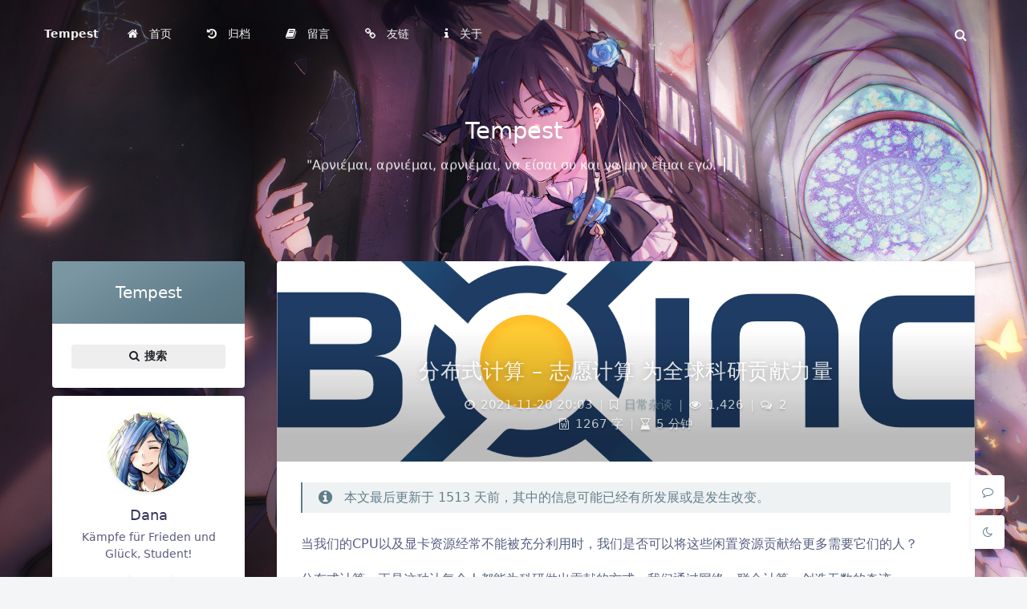

--- FILE ---
content_type: text/html; charset=UTF-8
request_url: https://www.tempest.zone/archives/159
body_size: 29131
content:
<!DOCTYPE html>
<html lang="zh-Hans" class="no-js banner-as-cover toolbar-blur article-header-style-2 ">
<head>
	<meta charset="UTF-8">
			<meta name="viewport" content="width=device-width, initial-scale=1, maximum-scale=1, user-scalable=no">
		<meta property="og:title" content="分布式计算 - 志愿计算 为全球科研贡献力量 - Tempest">
	<meta property="og:type" content="article">
	<meta property="og:url" content="https://www.tempest.zone/archives/159">
				<meta name="description" content="当我们的CPU以及显卡资源经常不能被充分利用时，我们是否可以将这些闲置资源贡献给更多需要它们的人？ 分布式计算&hellip;">
			<meta property="og:description" content="当我们的CPU以及显卡资源经常不能被充分利用时，我们是否可以将这些闲置资源贡献给更多需要它们的人？ 分布式计算&hellip;">
	
				<meta name="keywords" content="BOINC,分布式计算,社会公益">
	
					<meta property="og:image" content="https://www.tempest.zone/wp-content/uploads/2021/11/boinc_logo.png" />
	
	<meta name="theme-color" content="#607d8b">
	<meta name="theme-color-rgb" content="96,125,139">
	<meta name="theme-color-origin" content="#607d8b">
	<meta name="argon-enable-custom-theme-color" content="false">


	<meta name="theme-card-radius" content="4">
	<meta name="theme-card-radius-origin" content="4">

	<meta name="theme-version" content="1.3.5">

	<link rel="profile" href="http://gmpg.org/xfn/11">
		<link rel="pingback" href="https://www.tempest.zone/xmlrpc.php">
			<meta name='robots' content='index, follow, max-image-preview:large, max-snippet:-1, max-video-preview:-1' />

	<!-- This site is optimized with the Yoast SEO plugin v24.5 - https://yoast.com/wordpress/plugins/seo/ -->
	<title>分布式计算 - 志愿计算 为全球科研贡献力量 - Tempest</title>
	<link rel="canonical" href="https://www.tempest.zone/archives/159" />
	<meta property="og:locale" content="zh_CN" />
	<meta property="og:type" content="article" />
	<meta property="og:title" content="分布式计算 - 志愿计算 为全球科研贡献力量 - Tempest" />
	<meta property="og:description" content="当我们的CPU以及显卡资源经常不能被充分利用时，我们是否可以将这些闲置资源贡献给更多需要它们的人？ 分布式计算 [&hellip;]" />
	<meta property="og:url" content="https://www.tempest.zone/archives/159" />
	<meta property="og:site_name" content="Tempest" />
	<meta property="article:published_time" content="2021-11-20T12:03:56+00:00" />
	<meta property="article:modified_time" content="2021-11-26T17:43:17+00:00" />
	<meta property="og:image" content="https://www.tempest.zone/wp-content/uploads/2021/11/boinc_logo.png" />
	<meta property="og:image:width" content="1280" />
	<meta property="og:image:height" content="535" />
	<meta property="og:image:type" content="image/png" />
	<meta name="author" content="Dana" />
	<meta name="twitter:card" content="summary_large_image" />
	<meta name="twitter:label1" content="作者" />
	<meta name="twitter:data1" content="Dana" />
	<meta name="twitter:label2" content="预计阅读时间" />
	<meta name="twitter:data2" content="1 分" />
	<script type="application/ld+json" class="yoast-schema-graph">{"@context":"https://schema.org","@graph":[{"@type":"Article","@id":"https://www.tempest.zone/archives/159#article","isPartOf":{"@id":"https://www.tempest.zone/archives/159"},"author":{"name":"Dana","@id":"https://www.tempest.zone/#/schema/person/83bed2137ba745020c70e7910c3ace54"},"headline":"分布式计算 &#8211; 志愿计算 为全球科研贡献力量","datePublished":"2021-11-20T12:03:56+00:00","dateModified":"2021-11-26T17:43:17+00:00","mainEntityOfPage":{"@id":"https://www.tempest.zone/archives/159"},"wordCount":63,"commentCount":2,"publisher":{"@id":"https://www.tempest.zone/#/schema/person/83bed2137ba745020c70e7910c3ace54"},"image":{"@id":"https://www.tempest.zone/archives/159#primaryimage"},"thumbnailUrl":"https://www.tempest.zone/wp-content/uploads/2021/11/boinc_logo.png","keywords":["BOINC","分布式计算","社会公益"],"articleSection":["日常杂谈"],"inLanguage":"zh-Hans","potentialAction":[{"@type":"CommentAction","name":"Comment","target":["https://www.tempest.zone/archives/159#respond"]}]},{"@type":"WebPage","@id":"https://www.tempest.zone/archives/159","url":"https://www.tempest.zone/archives/159","name":"分布式计算 - 志愿计算 为全球科研贡献力量 - Tempest","isPartOf":{"@id":"https://www.tempest.zone/#website"},"primaryImageOfPage":{"@id":"https://www.tempest.zone/archives/159#primaryimage"},"image":{"@id":"https://www.tempest.zone/archives/159#primaryimage"},"thumbnailUrl":"https://www.tempest.zone/wp-content/uploads/2021/11/boinc_logo.png","datePublished":"2021-11-20T12:03:56+00:00","dateModified":"2021-11-26T17:43:17+00:00","breadcrumb":{"@id":"https://www.tempest.zone/archives/159#breadcrumb"},"inLanguage":"zh-Hans","potentialAction":[{"@type":"ReadAction","target":["https://www.tempest.zone/archives/159"]}]},{"@type":"ImageObject","inLanguage":"zh-Hans","@id":"https://www.tempest.zone/archives/159#primaryimage","url":"https://www.tempest.zone/wp-content/uploads/2021/11/boinc_logo.png","contentUrl":"https://www.tempest.zone/wp-content/uploads/2021/11/boinc_logo.png","width":1280,"height":535},{"@type":"BreadcrumbList","@id":"https://www.tempest.zone/archives/159#breadcrumb","itemListElement":[{"@type":"ListItem","position":1,"name":"首页","item":"https://www.tempest.zone/"},{"@type":"ListItem","position":2,"name":"分布式计算 - 志愿计算 为全球科研贡献力量"}]},{"@type":"WebSite","@id":"https://www.tempest.zone/#website","url":"https://www.tempest.zone/","name":"Tempest","description":"Follow the wind","publisher":{"@id":"https://www.tempest.zone/#/schema/person/83bed2137ba745020c70e7910c3ace54"},"potentialAction":[{"@type":"SearchAction","target":{"@type":"EntryPoint","urlTemplate":"https://www.tempest.zone/?s={search_term_string}"},"query-input":{"@type":"PropertyValueSpecification","valueRequired":true,"valueName":"search_term_string"}}],"inLanguage":"zh-Hans"},{"@type":["Person","Organization"],"@id":"https://www.tempest.zone/#/schema/person/83bed2137ba745020c70e7910c3ace54","name":"Dana","image":{"@type":"ImageObject","inLanguage":"zh-Hans","@id":"https://www.tempest.zone/#/schema/person/image/","url":"https://gravatar.loli.net/avatar/73ed09f3e33347802774af5c8e5b7bf6?s=96&r=pg&d=404","contentUrl":"https://gravatar.loli.net/avatar/73ed09f3e33347802774af5c8e5b7bf6?s=96&r=pg&d=404","caption":"Dana"},"logo":{"@id":"https://www.tempest.zone/#/schema/person/image/"},"description":"Молодость наша борьбе за мир верна!"}]}</script>
	<!-- / Yoast SEO plugin. -->


<link rel="alternate" type="application/rss+xml" title="Tempest &raquo; 分布式计算 &#8211; 志愿计算 为全球科研贡献力量 评论 Feed" href="https://www.tempest.zone/archives/159/feed" />
<script type="text/javascript">
/* <![CDATA[ */
window._wpemojiSettings = {"baseUrl":"https:\/\/s.w.org\/images\/core\/emoji\/15.0.3\/72x72\/","ext":".png","svgUrl":"https:\/\/s.w.org\/images\/core\/emoji\/15.0.3\/svg\/","svgExt":".svg","source":{"concatemoji":"https:\/\/www.tempest.zone\/wp-includes\/js\/wp-emoji-release.min.js?ver=6.5.7"}};
/*! This file is auto-generated */
!function(i,n){var o,s,e;function c(e){try{var t={supportTests:e,timestamp:(new Date).valueOf()};sessionStorage.setItem(o,JSON.stringify(t))}catch(e){}}function p(e,t,n){e.clearRect(0,0,e.canvas.width,e.canvas.height),e.fillText(t,0,0);var t=new Uint32Array(e.getImageData(0,0,e.canvas.width,e.canvas.height).data),r=(e.clearRect(0,0,e.canvas.width,e.canvas.height),e.fillText(n,0,0),new Uint32Array(e.getImageData(0,0,e.canvas.width,e.canvas.height).data));return t.every(function(e,t){return e===r[t]})}function u(e,t,n){switch(t){case"flag":return n(e,"\ud83c\udff3\ufe0f\u200d\u26a7\ufe0f","\ud83c\udff3\ufe0f\u200b\u26a7\ufe0f")?!1:!n(e,"\ud83c\uddfa\ud83c\uddf3","\ud83c\uddfa\u200b\ud83c\uddf3")&&!n(e,"\ud83c\udff4\udb40\udc67\udb40\udc62\udb40\udc65\udb40\udc6e\udb40\udc67\udb40\udc7f","\ud83c\udff4\u200b\udb40\udc67\u200b\udb40\udc62\u200b\udb40\udc65\u200b\udb40\udc6e\u200b\udb40\udc67\u200b\udb40\udc7f");case"emoji":return!n(e,"\ud83d\udc26\u200d\u2b1b","\ud83d\udc26\u200b\u2b1b")}return!1}function f(e,t,n){var r="undefined"!=typeof WorkerGlobalScope&&self instanceof WorkerGlobalScope?new OffscreenCanvas(300,150):i.createElement("canvas"),a=r.getContext("2d",{willReadFrequently:!0}),o=(a.textBaseline="top",a.font="600 32px Arial",{});return e.forEach(function(e){o[e]=t(a,e,n)}),o}function t(e){var t=i.createElement("script");t.src=e,t.defer=!0,i.head.appendChild(t)}"undefined"!=typeof Promise&&(o="wpEmojiSettingsSupports",s=["flag","emoji"],n.supports={everything:!0,everythingExceptFlag:!0},e=new Promise(function(e){i.addEventListener("DOMContentLoaded",e,{once:!0})}),new Promise(function(t){var n=function(){try{var e=JSON.parse(sessionStorage.getItem(o));if("object"==typeof e&&"number"==typeof e.timestamp&&(new Date).valueOf()<e.timestamp+604800&&"object"==typeof e.supportTests)return e.supportTests}catch(e){}return null}();if(!n){if("undefined"!=typeof Worker&&"undefined"!=typeof OffscreenCanvas&&"undefined"!=typeof URL&&URL.createObjectURL&&"undefined"!=typeof Blob)try{var e="postMessage("+f.toString()+"("+[JSON.stringify(s),u.toString(),p.toString()].join(",")+"));",r=new Blob([e],{type:"text/javascript"}),a=new Worker(URL.createObjectURL(r),{name:"wpTestEmojiSupports"});return void(a.onmessage=function(e){c(n=e.data),a.terminate(),t(n)})}catch(e){}c(n=f(s,u,p))}t(n)}).then(function(e){for(var t in e)n.supports[t]=e[t],n.supports.everything=n.supports.everything&&n.supports[t],"flag"!==t&&(n.supports.everythingExceptFlag=n.supports.everythingExceptFlag&&n.supports[t]);n.supports.everythingExceptFlag=n.supports.everythingExceptFlag&&!n.supports.flag,n.DOMReady=!1,n.readyCallback=function(){n.DOMReady=!0}}).then(function(){return e}).then(function(){var e;n.supports.everything||(n.readyCallback(),(e=n.source||{}).concatemoji?t(e.concatemoji):e.wpemoji&&e.twemoji&&(t(e.twemoji),t(e.wpemoji)))}))}((window,document),window._wpemojiSettings);
/* ]]> */
</script>
<link rel='stylesheet' id='argon_css_merged-css' href='https://www.tempest.zone/wp-content/themes/argon/assets/argon_css_merged.css?ver=1.3.5' type='text/css' media='all' />
<link rel='stylesheet' id='style-css' href='https://www.tempest.zone/wp-content/themes/argon/style.css?ver=1.3.5' type='text/css' media='all' />
<style id='wp-emoji-styles-inline-css' type='text/css'>

	img.wp-smiley, img.emoji {
		display: inline !important;
		border: none !important;
		box-shadow: none !important;
		height: 1em !important;
		width: 1em !important;
		margin: 0 0.07em !important;
		vertical-align: -0.1em !important;
		background: none !important;
		padding: 0 !important;
	}
</style>
<link rel='stylesheet' id='wp-block-library-css' href='https://www.tempest.zone/wp-includes/css/dist/block-library/style.min.css?ver=6.5.7' type='text/css' media='all' />
<style id='classic-theme-styles-inline-css' type='text/css'>
/*! This file is auto-generated */
.wp-block-button__link{color:#fff;background-color:#32373c;border-radius:9999px;box-shadow:none;text-decoration:none;padding:calc(.667em + 2px) calc(1.333em + 2px);font-size:1.125em}.wp-block-file__button{background:#32373c;color:#fff;text-decoration:none}
</style>
<style id='global-styles-inline-css' type='text/css'>
body{--wp--preset--color--black: #000000;--wp--preset--color--cyan-bluish-gray: #abb8c3;--wp--preset--color--white: #ffffff;--wp--preset--color--pale-pink: #f78da7;--wp--preset--color--vivid-red: #cf2e2e;--wp--preset--color--luminous-vivid-orange: #ff6900;--wp--preset--color--luminous-vivid-amber: #fcb900;--wp--preset--color--light-green-cyan: #7bdcb5;--wp--preset--color--vivid-green-cyan: #00d084;--wp--preset--color--pale-cyan-blue: #8ed1fc;--wp--preset--color--vivid-cyan-blue: #0693e3;--wp--preset--color--vivid-purple: #9b51e0;--wp--preset--gradient--vivid-cyan-blue-to-vivid-purple: linear-gradient(135deg,rgba(6,147,227,1) 0%,rgb(155,81,224) 100%);--wp--preset--gradient--light-green-cyan-to-vivid-green-cyan: linear-gradient(135deg,rgb(122,220,180) 0%,rgb(0,208,130) 100%);--wp--preset--gradient--luminous-vivid-amber-to-luminous-vivid-orange: linear-gradient(135deg,rgba(252,185,0,1) 0%,rgba(255,105,0,1) 100%);--wp--preset--gradient--luminous-vivid-orange-to-vivid-red: linear-gradient(135deg,rgba(255,105,0,1) 0%,rgb(207,46,46) 100%);--wp--preset--gradient--very-light-gray-to-cyan-bluish-gray: linear-gradient(135deg,rgb(238,238,238) 0%,rgb(169,184,195) 100%);--wp--preset--gradient--cool-to-warm-spectrum: linear-gradient(135deg,rgb(74,234,220) 0%,rgb(151,120,209) 20%,rgb(207,42,186) 40%,rgb(238,44,130) 60%,rgb(251,105,98) 80%,rgb(254,248,76) 100%);--wp--preset--gradient--blush-light-purple: linear-gradient(135deg,rgb(255,206,236) 0%,rgb(152,150,240) 100%);--wp--preset--gradient--blush-bordeaux: linear-gradient(135deg,rgb(254,205,165) 0%,rgb(254,45,45) 50%,rgb(107,0,62) 100%);--wp--preset--gradient--luminous-dusk: linear-gradient(135deg,rgb(255,203,112) 0%,rgb(199,81,192) 50%,rgb(65,88,208) 100%);--wp--preset--gradient--pale-ocean: linear-gradient(135deg,rgb(255,245,203) 0%,rgb(182,227,212) 50%,rgb(51,167,181) 100%);--wp--preset--gradient--electric-grass: linear-gradient(135deg,rgb(202,248,128) 0%,rgb(113,206,126) 100%);--wp--preset--gradient--midnight: linear-gradient(135deg,rgb(2,3,129) 0%,rgb(40,116,252) 100%);--wp--preset--font-size--small: 13px;--wp--preset--font-size--medium: 20px;--wp--preset--font-size--large: 36px;--wp--preset--font-size--x-large: 42px;--wp--preset--spacing--20: 0.44rem;--wp--preset--spacing--30: 0.67rem;--wp--preset--spacing--40: 1rem;--wp--preset--spacing--50: 1.5rem;--wp--preset--spacing--60: 2.25rem;--wp--preset--spacing--70: 3.38rem;--wp--preset--spacing--80: 5.06rem;--wp--preset--shadow--natural: 6px 6px 9px rgba(0, 0, 0, 0.2);--wp--preset--shadow--deep: 12px 12px 50px rgba(0, 0, 0, 0.4);--wp--preset--shadow--sharp: 6px 6px 0px rgba(0, 0, 0, 0.2);--wp--preset--shadow--outlined: 6px 6px 0px -3px rgba(255, 255, 255, 1), 6px 6px rgba(0, 0, 0, 1);--wp--preset--shadow--crisp: 6px 6px 0px rgba(0, 0, 0, 1);}:where(.is-layout-flex){gap: 0.5em;}:where(.is-layout-grid){gap: 0.5em;}body .is-layout-flex{display: flex;}body .is-layout-flex{flex-wrap: wrap;align-items: center;}body .is-layout-flex > *{margin: 0;}body .is-layout-grid{display: grid;}body .is-layout-grid > *{margin: 0;}:where(.wp-block-columns.is-layout-flex){gap: 2em;}:where(.wp-block-columns.is-layout-grid){gap: 2em;}:where(.wp-block-post-template.is-layout-flex){gap: 1.25em;}:where(.wp-block-post-template.is-layout-grid){gap: 1.25em;}.has-black-color{color: var(--wp--preset--color--black) !important;}.has-cyan-bluish-gray-color{color: var(--wp--preset--color--cyan-bluish-gray) !important;}.has-white-color{color: var(--wp--preset--color--white) !important;}.has-pale-pink-color{color: var(--wp--preset--color--pale-pink) !important;}.has-vivid-red-color{color: var(--wp--preset--color--vivid-red) !important;}.has-luminous-vivid-orange-color{color: var(--wp--preset--color--luminous-vivid-orange) !important;}.has-luminous-vivid-amber-color{color: var(--wp--preset--color--luminous-vivid-amber) !important;}.has-light-green-cyan-color{color: var(--wp--preset--color--light-green-cyan) !important;}.has-vivid-green-cyan-color{color: var(--wp--preset--color--vivid-green-cyan) !important;}.has-pale-cyan-blue-color{color: var(--wp--preset--color--pale-cyan-blue) !important;}.has-vivid-cyan-blue-color{color: var(--wp--preset--color--vivid-cyan-blue) !important;}.has-vivid-purple-color{color: var(--wp--preset--color--vivid-purple) !important;}.has-black-background-color{background-color: var(--wp--preset--color--black) !important;}.has-cyan-bluish-gray-background-color{background-color: var(--wp--preset--color--cyan-bluish-gray) !important;}.has-white-background-color{background-color: var(--wp--preset--color--white) !important;}.has-pale-pink-background-color{background-color: var(--wp--preset--color--pale-pink) !important;}.has-vivid-red-background-color{background-color: var(--wp--preset--color--vivid-red) !important;}.has-luminous-vivid-orange-background-color{background-color: var(--wp--preset--color--luminous-vivid-orange) !important;}.has-luminous-vivid-amber-background-color{background-color: var(--wp--preset--color--luminous-vivid-amber) !important;}.has-light-green-cyan-background-color{background-color: var(--wp--preset--color--light-green-cyan) !important;}.has-vivid-green-cyan-background-color{background-color: var(--wp--preset--color--vivid-green-cyan) !important;}.has-pale-cyan-blue-background-color{background-color: var(--wp--preset--color--pale-cyan-blue) !important;}.has-vivid-cyan-blue-background-color{background-color: var(--wp--preset--color--vivid-cyan-blue) !important;}.has-vivid-purple-background-color{background-color: var(--wp--preset--color--vivid-purple) !important;}.has-black-border-color{border-color: var(--wp--preset--color--black) !important;}.has-cyan-bluish-gray-border-color{border-color: var(--wp--preset--color--cyan-bluish-gray) !important;}.has-white-border-color{border-color: var(--wp--preset--color--white) !important;}.has-pale-pink-border-color{border-color: var(--wp--preset--color--pale-pink) !important;}.has-vivid-red-border-color{border-color: var(--wp--preset--color--vivid-red) !important;}.has-luminous-vivid-orange-border-color{border-color: var(--wp--preset--color--luminous-vivid-orange) !important;}.has-luminous-vivid-amber-border-color{border-color: var(--wp--preset--color--luminous-vivid-amber) !important;}.has-light-green-cyan-border-color{border-color: var(--wp--preset--color--light-green-cyan) !important;}.has-vivid-green-cyan-border-color{border-color: var(--wp--preset--color--vivid-green-cyan) !important;}.has-pale-cyan-blue-border-color{border-color: var(--wp--preset--color--pale-cyan-blue) !important;}.has-vivid-cyan-blue-border-color{border-color: var(--wp--preset--color--vivid-cyan-blue) !important;}.has-vivid-purple-border-color{border-color: var(--wp--preset--color--vivid-purple) !important;}.has-vivid-cyan-blue-to-vivid-purple-gradient-background{background: var(--wp--preset--gradient--vivid-cyan-blue-to-vivid-purple) !important;}.has-light-green-cyan-to-vivid-green-cyan-gradient-background{background: var(--wp--preset--gradient--light-green-cyan-to-vivid-green-cyan) !important;}.has-luminous-vivid-amber-to-luminous-vivid-orange-gradient-background{background: var(--wp--preset--gradient--luminous-vivid-amber-to-luminous-vivid-orange) !important;}.has-luminous-vivid-orange-to-vivid-red-gradient-background{background: var(--wp--preset--gradient--luminous-vivid-orange-to-vivid-red) !important;}.has-very-light-gray-to-cyan-bluish-gray-gradient-background{background: var(--wp--preset--gradient--very-light-gray-to-cyan-bluish-gray) !important;}.has-cool-to-warm-spectrum-gradient-background{background: var(--wp--preset--gradient--cool-to-warm-spectrum) !important;}.has-blush-light-purple-gradient-background{background: var(--wp--preset--gradient--blush-light-purple) !important;}.has-blush-bordeaux-gradient-background{background: var(--wp--preset--gradient--blush-bordeaux) !important;}.has-luminous-dusk-gradient-background{background: var(--wp--preset--gradient--luminous-dusk) !important;}.has-pale-ocean-gradient-background{background: var(--wp--preset--gradient--pale-ocean) !important;}.has-electric-grass-gradient-background{background: var(--wp--preset--gradient--electric-grass) !important;}.has-midnight-gradient-background{background: var(--wp--preset--gradient--midnight) !important;}.has-small-font-size{font-size: var(--wp--preset--font-size--small) !important;}.has-medium-font-size{font-size: var(--wp--preset--font-size--medium) !important;}.has-large-font-size{font-size: var(--wp--preset--font-size--large) !important;}.has-x-large-font-size{font-size: var(--wp--preset--font-size--x-large) !important;}
.wp-block-navigation a:where(:not(.wp-element-button)){color: inherit;}
:where(.wp-block-post-template.is-layout-flex){gap: 1.25em;}:where(.wp-block-post-template.is-layout-grid){gap: 1.25em;}
:where(.wp-block-columns.is-layout-flex){gap: 2em;}:where(.wp-block-columns.is-layout-grid){gap: 2em;}
.wp-block-pullquote{font-size: 1.5em;line-height: 1.6;}
</style>
<script type="text/javascript" src="https://www.tempest.zone/wp-content/themes/argon/assets/argon_js_merged.js?ver=1.3.5" id="argon_js_merged-js"></script>
<script type="text/javascript" src="https://www.tempest.zone/wp-content/themes/argon/assets/js/argon.min.js?ver=1.3.5" id="argonjs-js"></script>
<link rel="https://api.w.org/" href="https://www.tempest.zone/wp-json/" /><link rel="alternate" type="application/json" href="https://www.tempest.zone/wp-json/wp/v2/posts/159" /><link rel="EditURI" type="application/rsd+xml" title="RSD" href="https://www.tempest.zone/xmlrpc.php?rsd" />
<meta name="generator" content="WordPress 6.5.7" />
<link rel='shortlink' href='https://www.tempest.zone/?p=159' />
<link rel="alternate" type="application/json+oembed" href="https://www.tempest.zone/wp-json/oembed/1.0/embed?url=https%3A%2F%2Fwww.tempest.zone%2Farchives%2F159" />
<link rel="alternate" type="text/xml+oembed" href="https://www.tempest.zone/wp-json/oembed/1.0/embed?url=https%3A%2F%2Fwww.tempest.zone%2Farchives%2F159&#038;format=xml" />
<link rel="icon" href="https://www.tempest.zone/wp-content/uploads/2023/05/logo.ico" sizes="32x32" />
<link rel="icon" href="https://www.tempest.zone/wp-content/uploads/2023/05/logo.ico" sizes="192x192" />
<link rel="apple-touch-icon" href="https://www.tempest.zone/wp-content/uploads/2023/05/logo.ico" />
<meta name="msapplication-TileImage" content="https://www.tempest.zone/wp-content/uploads/2023/05/logo.ico" />
		<script>
		document.documentElement.classList.remove("no-js");
		var argonConfig = {
			wp_path: "/",
			language: "zh_CN",
			dateFormat: "YMD",
							zoomify: false,
						pangu: "false",
							lazyload: {
					threshold: 800,
					effect: "fadeIn"
				},
						fold_long_comments: true,
			fold_long_shuoshuo: false,
			disable_pjax: false,
			pjax_animation_durtion: 600,
			headroom: "false",
			waterflow_columns: "2",
			code_highlight: {
				enable: false,
				hide_linenumber: false,
				transparent_linenumber: false,
				break_line: false			}
		}
	</script>
	<script>
		var darkmodeAutoSwitch = "system";
		function setDarkmode(enable){
			if (enable == true){
				$("html").addClass("darkmode");
			}else{
				$("html").removeClass("darkmode");
			}
			$(window).trigger("scroll");
		}
		function toggleDarkmode(){
			if ($("html").hasClass("darkmode")){
				setDarkmode(false);
				sessionStorage.setItem("Argon_Enable_Dark_Mode", "false");
			}else{
				setDarkmode(true);
				sessionStorage.setItem("Argon_Enable_Dark_Mode", "true");
			}
		}
		if (sessionStorage.getItem("Argon_Enable_Dark_Mode") == "true"){
			setDarkmode(true);
		}
		function toggleDarkmodeByPrefersColorScheme(media){
			if (sessionStorage.getItem('Argon_Enable_Dark_Mode') == "false" || sessionStorage.getItem('Argon_Enable_Dark_Mode') == "true"){
				return;
			}
			if (media.matches){
				setDarkmode(true);
			}else{
				setDarkmode(false);
			}
		}
		function toggleDarkmodeByTime(){
			if (sessionStorage.getItem('Argon_Enable_Dark_Mode') == "false" || sessionStorage.getItem('Argon_Enable_Dark_Mode') == "true"){
				return;
			}
			let hour = new Date().getHours();
			if (hour < 7 || hour >= 22){
				setDarkmode(true);
			}else{
				setDarkmode(false);
			}
		}
		if (darkmodeAutoSwitch == 'system'){
			var darkmodeMediaQuery = window.matchMedia("(prefers-color-scheme: dark)");
			darkmodeMediaQuery.addListener(toggleDarkmodeByPrefersColorScheme);
			toggleDarkmodeByPrefersColorScheme(darkmodeMediaQuery);
		}
		if (darkmodeAutoSwitch == 'time'){
			toggleDarkmodeByTime();
		}
		if (darkmodeAutoSwitch == 'alwayson'){
			setDarkmode(true);
		}

		function toggleAmoledDarkMode(){
			$("html").toggleClass("amoled-dark");
			if ($("html").hasClass("amoled-dark")){
				localStorage.setItem("Argon_Enable_Amoled_Dark_Mode", "true");
			}else{
				localStorage.setItem("Argon_Enable_Amoled_Dark_Mode", "false");
			}
		}
		if (localStorage.getItem("Argon_Enable_Amoled_Dark_Mode") == "true"){
			$("html").addClass("amoled-dark");
		}else if (localStorage.getItem("Argon_Enable_Amoled_Dark_Mode") == "false"){
			$("html").removeClass("amoled-dark");
		}
	</script>
	<script>
		if (navigator.userAgent.indexOf("Safari") !== -1 && navigator.userAgent.indexOf("Chrome") === -1){
			$("html").addClass("using-safari");
		}
	</script>

			<script src="https://www.tempest.zone/wp-content/themes/argon/assets/vendor/smoothscroll/smoothscroll1.js"></script>
	</head>


<style id="themecolor_css">
		:root{
		--themecolor: #607d8b;
		--themecolor-R: 96;
		--themecolor-G: 125;
		--themecolor-B: 139;
		--themecolor-H: 200;
		--themecolor-S: 18;
		--themecolor-L: 46;
	}
</style>
<style id="theme_cardradius_css">
	:root{
		--card-radius: 4px;
	}
</style>

<body class="post-template-default single single-post postid-159 single-format-standard">
<div id="toolbar">
	<header class="header-global">
		<nav id="navbar-main" class="navbar navbar-main navbar-expand-lg navbar-transparent navbar-light bg-primary headroom--not-bottom headroom--not-top headroom--pinned">
			<div class="container">
				<button id="open_sidebar" class="navbar-toggler" type="button" aria-expanded="false" aria-label="Toggle sidebar">
					<span class="navbar-toggler-icon"></span>
				</button>
				<div class="navbar-brand mr-0">
															<a class="navbar-brand navbar-title" href="https://www.tempest.zone">Tempest</a>
				</div>
				<div class="navbar-collapse collapse" id="navbar_global">
					<div class="navbar-collapse-header">
						<div class="row" style="display: none;">
							<div class="col-6 collapse-brand"></div>
							<div class="col-6 collapse-close">
								<button type="button" class="navbar-toggler" data-toggle="collapse" data-target="#navbar_global" aria-controls="navbar_global" aria-expanded="false" aria-label="Toggle navigation">
									<span></span>
									<span></span>
								</button>
							</div>
						</div>
						<div class="input-group input-group-alternative">
							<div class="input-group-prepend">
								<span class="input-group-text"><i class="fa fa-search"></i></span>
							</div>
							<input id="navbar_search_input_mobile" class="form-control" placeholder="搜索什么..." type="text" autocomplete="off">
						</div>
					</div>
					<ul class='navbar-nav navbar-nav-hover align-items-lg-center'>

										<li class='nav-item'>
											<a href='https://www.tempest.zone' class='nav-link' target='' title=''>
										  		<i class='ni ni-book-bookmark d-lg-none'></i>
												<span class='nav-link-inner--text'><i class="fa fa-home" aria-hidden="true"></i> 首页</span>
										  </a>
</li>

										<li class='nav-item'>
											<a href='https://www.tempest.zone/archives' class='nav-link' target='' title=''>
										  		<i class='ni ni-book-bookmark d-lg-none'></i>
												<span class='nav-link-inner--text'><i class="fa fa-history" aria-hidden="true"></i> 归档</span>
										  </a>
</li>

										<li class='nav-item'>
											<a href='https://www.tempest.zone/message' class='nav-link' target='' title=''>
										  		<i class='ni ni-book-bookmark d-lg-none'></i>
												<span class='nav-link-inner--text'><i class="fa fa-book" aria-hidden="true"></i> 留言</span>
										  </a>
</li>

										<li class='nav-item'>
											<a href='https://www.tempest.zone/friends' class='nav-link' target='' title=''>
										  		<i class='ni ni-book-bookmark d-lg-none'></i>
												<span class='nav-link-inner--text'><i class="fa fa-link" aria-hidden="true"></i> 友链</span>
										  </a>
</li>

										<li class='nav-item'>
											<a href='https://www.tempest.zone/about' class='nav-link' target='' title=''>
										  		<i class='ni ni-book-bookmark d-lg-none'></i>
												<span class='nav-link-inner--text'><i class="fa fa-info" aria-hidden="true"></i> 关于</span>
										  </a>
</li></ul>					<ul class="navbar-nav align-items-lg-center ml-lg-auto">
						<li id="navbar_search_container" class="nav-item" data-toggle="modal">
							<div id="navbar_search_input_container">
								<div class="input-group input-group-alternative">
									<div class="input-group-prepend">
										<span class="input-group-text"><i class="fa fa-search"></i></span>
									</div>
									<input id="navbar_search_input" class="form-control" placeholder="搜索什么..." type="text" autocomplete="off">
								</div>
							</div>
						</li>
					</ul>
				</div>
				<div id="navbar_menu_mask" data-toggle="collapse" data-target="#navbar_global"></div>
				<button class="navbar-toggler" type="button" data-toggle="collapse" data-target="#navbar_global" aria-controls="navbar_global" aria-expanded="false" aria-label="Toggle navigation">
					<span class="navbar-toggler-icon navbar-toggler-searcg-icon"></span>
				</button>
			</div>
		</nav>
	</header>
</div>
<div class="modal fade" id="argon_search_modal" tabindex="-1" role="dialog" aria-labelledby="" aria-hidden="true">
	<div class="modal-dialog modal-dialog-centered modal-sm" role="document">
		<div class="modal-content">
			<div class="modal-header">
				<h5 class="modal-title">搜索</h5>
				<button type="button" class="close" data-dismiss="modal" aria-label="Close">
					<span aria-hidden="true">&times;</span>
				</button>
			</div>
			<div class="modal-body">
				<form id="argon_serach_form" method="get" action="https://www.tempest.zone">
	<div class="form-group mb-3">
		<div class="input-group input-group-alternative">
			<div class="input-group-prepend">
				<span class="input-group-text"><i class="fa fa-search"></i></span>
			</div>
			<input name="s" class="form-control" placeholder="搜索什么..." type="text"  autocomplete="off" >
		</div>
	</div>
	<div class="text-center">
		<button onclick="if($('#argon_serach_form input[name=\'s\']').val() != '') {document.getElementById('argon_serach_form').submit();}" type="button" class="btn btn-primary">搜索</button>
	</div>
</form>			</div>
		</div>
	</div>
</div>
<!--Banner-->
<section id="banner" class="banner section section-lg section-shaped">
	<div class="shape  shape-default">
		<span></span>
		<span></span>
		<span></span>
		<span></span>
		<span></span>
		<span></span>
		<span></span>
		<span></span>
		<span></span>
	</div>

		<div id="banner_container" class="banner-container container text-center">
					<div class="banner-title text-white" data-interval="33"><span data-text="Tempest" class="banner-title-inner">&nbsp;</span>
			<span data-text="&quot;Αρνιέμαι, αρνιέμαι, αρνιέμαι, να είσαι συ και να μην είμαι εγώ. Που τη δική μου μοίρα διαφεντεύεις, με τη δική μου γη και το νερό.&quot;" class="banner-subtitle d-block">&nbsp;</span></div>
			</div>
				<div class="cover-scroll-down">
			<i class="fa fa-angle-down" aria-hidden="true"></i>
		</div>
	</section>

	<style>
					#banner, #banner .shape {
				background: transparent !important;
			}
				#content:before {
			content: '';
			display: block;
			position: fixed;
			left: 0;
			right: 0;
			top: 0;
			bottom: 0;
			z-index: -2;
			background: url(https://www.tempest.zone/wp-content/uploads/2022/10/hikaritairitsu.jpg);
			background-position: center;
			background-size: cover;
			background-repeat: no-repeat;
			opacity: 1;
			transition: opacity .5s ease;
		}
		html.darkmode #content:before{
			filter: brightness(0.65);
		}
			</style>

	<style>
		#banner:after {
			content: '';
			width: 100vw;
			position: absolute;
			left: 0;
			top: 0;
			height: 120px;
			background: linear-gradient(180deg, rgba(0,0,0,0.25) 0%, rgba(0,0,0,0.15) 35%, rgba(0,0,0,0) 100%);
			display: block;
			z-index: -1;
		}
		.banner-title {
			text-shadow: 0 5px 15px rgba(0, 0, 0, .2);
		}
	</style>

<div id="float_action_buttons" class="float-action-buttons fabtns-unloaded">
	<button id="fabtn_toggle_sides" class="btn btn-icon btn-neutral fabtn shadow-sm" type="button" aria-hidden="true" tooltip-move-to-left="移至左侧" tooltip-move-to-right="移至右侧">
		<span class="btn-inner--icon fabtn-show-on-right"><i class="fa fa-caret-left"></i></span>
		<span class="btn-inner--icon fabtn-show-on-left"><i class="fa fa-caret-right"></i></span>
	</button>
	<button id="fabtn_back_to_top" class="btn btn-icon btn-neutral fabtn shadow-sm" type="button" aria-label="Back To Top" tooltip="回到顶部">
		<span class="btn-inner--icon"><i class="fa fa-angle-up"></i></span>
	</button>
	<button id="fabtn_go_to_comment" class="btn btn-icon btn-neutral fabtn shadow-sm d-none" type="button"  aria-label="Comment" tooltip="评论">
		<span class="btn-inner--icon"><i class="fa fa-comment-o"></i></span>
	</button>
	<button id="fabtn_toggle_darkmode" class="btn btn-icon btn-neutral fabtn shadow-sm" type="button"  aria-label="Toggle Darkmode" tooltip-darkmode="夜间模式" tooltip-blackmode="暗黑模式" tooltip-lightmode="日间模式">
		<span class="btn-inner--icon"><i class="fa fa-moon-o"></i><i class='fa fa-lightbulb-o'></i></span>
	</button>
	<button id="fabtn_toggle_blog_settings_popup" class="btn btn-icon btn-neutral fabtn shadow-sm" type="button"  style='display: none;' aria-label="Open Blog Settings Menu" tooltip="设置">
		<span class="btn-inner--icon"><i class="fa fa-cog"></i></span>
	</button>
	<div id="fabtn_blog_settings_popup" class="card shadow-sm" style="opacity: 0;" aria-hidden="true">
		<div id="close_blog_settings"><i class="fa fa-close"></i></div>
		<div class="blog-setting-item mt-3">
			<div style="transform: translateY(-4px);"><div id="blog_setting_toggle_darkmode_and_amoledarkmode" tooltip-switch-to-darkmode="切换到夜间模式" tooltip-switch-to-blackmode="切换到暗黑模式"><span>夜间模式</span><span>暗黑模式</span></div></div>
			<div style="flex: 1;"></div>
			<label id="blog_setting_darkmode_switch" class="custom-toggle">
				<span class="custom-toggle-slider rounded-circle"></span>
			</label>
		</div>
		<div class="blog-setting-item mt-3">
			<div style="flex: 1;">字体</div>
			<div>
				<button id="blog_setting_font_sans_serif" type="button" class="blog-setting-font btn btn-outline-primary blog-setting-selector-left">Sans Serif</button><button id="blog_setting_font_serif" type="button" class="blog-setting-font btn btn-outline-primary blog-setting-selector-right">Serif</button>
			</div>
		</div>
		<div class="blog-setting-item mt-3">
			<div style="flex: 1;">阴影</div>
			<div>
				<button id="blog_setting_shadow_small" type="button" class="blog-setting-shadow btn btn-outline-primary blog-setting-selector-left">浅阴影</button><button id="blog_setting_shadow_big" type="button" class="blog-setting-shadow btn btn-outline-primary blog-setting-selector-right">深阴影</button>
			</div>
		</div>
		<div class="blog-setting-item mt-3 mb-3">
			<div style="flex: 1;">滤镜</div>
			<div id="blog_setting_filters" class="ml-3">
				<button id="blog_setting_filter_off" type="button" class="blog-setting-filter-btn ml-0" filter-name="off">关闭</button>
				<button id="blog_setting_filter_sunset" type="button" class="blog-setting-filter-btn" filter-name="sunset">日落</button>
				<button id="blog_setting_filter_darkness" type="button" class="blog-setting-filter-btn" filter-name="darkness">暗化</button>
				<button id="blog_setting_filter_grayscale" type="button" class="blog-setting-filter-btn" filter-name="grayscale">灰度</button>
			</div>
		</div>
		<div class="blog-setting-item mb-3">
			<div id="blog_setting_card_radius_to_default" style="cursor: pointer;" tooltip="恢复默认">圆角</div>
			<div style="flex: 1;margin-left: 20px;margin-right: 8px;transform: translateY(2px);">
				<div id="blog_setting_card_radius"></div>
			</div>
		</div>
			</div>
	<button id="fabtn_reading_progress" class="btn btn-icon btn-neutral fabtn shadow-sm" type="button" aria-hidden="true" tooltip="阅读进度">
		<div id="fabtn_reading_progress_bar" style="width: 0%;"></div>
		<span id="fabtn_reading_progress_details">0%</span>
	</button>
</div>

<div id="content" class="site-content">

<div class="page-information-card-container"></div>

<div id="sidebar_mask"></div>
<aside id="leftbar" class="leftbar widget-area" role="complementary">
				<div id="leftbar_part1" class="widget widget_search card bg-white shadow-sm border-0">
			<div class="leftbar-banner card-body">
				<span class="leftbar-banner-title text-white">Tempest</span>

								
			</div>

			<ul id='leftbar_part1_menu' class='leftbar-menu'></ul>			<div class="card-body text-center leftbar-search-button">
				<button id="leftbar_search_container" class="btn btn-secondary btn-lg active btn-sm btn-block border-0" role="button">
					<i class="menu-item-icon fa fa-search mr-0"></i> 搜索					<input id="leftbar_search_input" type="text" placeholder="搜索什么..." class="form-control form-control-alternative" autocomplete="off">
				</button>
			</div>
		</div>
		<div id="leftbar_part2" class="widget widget_search card bg-white shadow-sm border-0">
			<div id="leftbar_part2_inner" class="card-body">
								<div class="nav-wrapper" style="padding-top: 5px; display:none;">
	                <ul class="nav nav-pills nav-fill" role="tablist">
												<li class="nav-item sidebar-tab-switcher">
							<a class="active show" id="leftbar_tab_overview_btn" data-toggle="tab" href="#leftbar_tab_overview" role="tab" aria-controls="leftbar_tab_overview" no-pjax>站点概览</a>
						</li>
							                </ul>
				</div>
				<div>
					<div class="tab-content" style="padding: 10px 10px 0 10px;">
												<div class="tab-pane fade text-center active show" id="leftbar_tab_overview" role="tabpanel" aria-labelledby="leftbar_tab_overview_btn">
							<div id="leftbar_overview_author_image" style="background-image: url(https://www.tempest.zone/wp-content/uploads/2021/11/Dana.jpg)" class="rounded-circle shadow-sm" alt="avatar"></div>
							<h6 id="leftbar_overview_author_name">Dana</h6>
							<h6 id="leftbar_overview_author_description">Kämpfe für Frieden und Glück, Student!</h6>							<nav class="site-state">
								<div class="site-state-item site-state-posts">
									<a  style="cursor: default;">
										<span class="site-state-item-count">36</span>
										<span class="site-state-item-name">文章</span>
									</a>
								</div>
								<div class="site-state-item site-state-categories">
									<a data-toggle="modal" data-target="#blog_categories">
										<span class="site-state-item-count">6</span>
										<span class="site-state-item-name">分类</span>
									</a>
								</div>      
								<div class="site-state-item site-state-tags">
									<a data-toggle="modal" data-target="#blog_tags">
										<span class="site-state-item-count">34</span>
										<span class="site-state-item-name">标签</span>
									</a>
								</div>
							</nav>
							<div class='site-author-links'>

											<div class='site-author-links-item'>
												<a href='https://leetcode.cn/u/tempe5tas/' rel='noopener' target='_blank'><i class="fa fa-code"></i> LCCN</a></div>

											<div class='site-author-links-item'>
												<a href='https://github.com/Tempe5tas' rel='noopener' target='_blank'><i class="fa fa-github"></i> Github</a></div></div>							<div style='height: 20px;'></div>													</div>
											</div>
				</div>
			</div>
		</div>
</aside>
<div class="modal fade" id="blog_categories" tabindex="-1" role="dialog" aria-labelledby="" aria-hidden="true">
	<div class="modal-dialog modal-dialog-centered">
		<div class="modal-content">
			<div class="modal-header">
				<h5 class="modal-title">分类</h5>
				<button type="button" class="close" data-dismiss="modal" aria-label="Close">
					<span aria-hidden="true">&times;</span>
				</button>
			</div>
			<div class="modal-body">
				<a href=https://www.tempest.zone/archives/category/military class='badge badge-secondary tag'>军武分析 <span class='tag-num'>1</span></a><a href=https://www.tempest.zone/archives/category/tips class='badge badge-secondary tag'>实用技术 <span class='tag-num'>12</span></a><a href=https://www.tempest.zone/archives/category/daily class='badge badge-secondary tag'>日常杂谈 <span class='tag-num'>19</span></a><a href=https://www.tempest.zone/archives/category/uncategorized class='badge badge-secondary tag'>未分类 <span class='tag-num'>0</span></a><a href=https://www.tempest.zone/archives/category/game_review class='badge badge-secondary tag'>游戏评测 <span class='tag-num'>1</span></a><a href=https://www.tempest.zone/archives/category/music class='badge badge-secondary tag'>音乐分享 <span class='tag-num'>3</span></a>			</div>
		</div>
	</div>
</div>
<div class="modal fade" id="blog_tags" tabindex="-1" role="dialog" aria-labelledby="" aria-hidden="true">
	<div class="modal-dialog modal-dialog-centered">
		<div class="modal-content">
			<div class="modal-header">
				<h5 class="modal-title">标签</h5>
				<button type="button" class="close" data-dismiss="modal" aria-label="Close">
					<span aria-hidden="true">&times;</span>
				</button>
			</div>
			<div class="modal-body">
				<a href=https://www.tempest.zone/archives/tag/ai-%e7%bb%98%e7%94%bb class='badge badge-secondary tag'>AI 绘画 <span class='tag-num'>1</span></a><a href=https://www.tempest.zone/archives/tag/boinc class='badge badge-secondary tag'>BOINC <span class='tag-num'>1</span></a><a href=https://www.tempest.zone/archives/tag/cloudreve class='badge badge-secondary tag'>Cloudreve <span class='tag-num'>1</span></a><a href=https://www.tempest.zone/archives/tag/golang class='badge badge-secondary tag'>Golang <span class='tag-num'>2</span></a><a href=https://www.tempest.zone/archives/tag/nas class='badge badge-secondary tag'>NAS <span class='tag-num'>1</span></a><a href=https://www.tempest.zone/archives/tag/novelai class='badge badge-secondary tag'>NovelAI <span class='tag-num'>2</span></a><a href=https://www.tempest.zone/archives/tag/stable-diffusion class='badge badge-secondary tag'>Stable Diffusion <span class='tag-num'>3</span></a><a href=https://www.tempest.zone/archives/tag/stm32 class='badge badge-secondary tag'>STM32 <span class='tag-num'>2</span></a><a href=https://www.tempest.zone/archives/tag/wargame class='badge badge-secondary tag'>Wargame <span class='tag-num'>1</span></a><a href=https://www.tempest.zone/archives/tag/x99 class='badge badge-secondary tag'>X99 <span class='tag-num'>1</span></a><a href=https://www.tempest.zone/archives/tag/%e4%b8%aa%e4%ba%ba%e7%bd%91%e7%9b%98 class='badge badge-secondary tag'>个人网盘 <span class='tag-num'>1</span></a><a href=https://www.tempest.zone/archives/tag/%e4%b8%aa%e4%ba%ba%e8%bf%91%e5%86%b5 class='badge badge-secondary tag'>个人近况 <span class='tag-num'>1</span></a><a href=https://www.tempest.zone/archives/tag/military-gears class='badge badge-secondary tag'>军事装备 <span class='tag-num'>1</span></a><a href=https://www.tempest.zone/archives/tag/distributed-computation class='badge badge-secondary tag'>分布式计算 <span class='tag-num'>1</span></a><a href=https://www.tempest.zone/archives/tag/classical class='badge badge-secondary tag'>古典 <span class='tag-num'>1</span></a><a href=https://www.tempest.zone/archives/tag/%e5%9b%be%e6%8b%89%e4%b8%81 class='badge badge-secondary tag'>图拉丁 <span class='tag-num'>2</span></a><a href=https://www.tempest.zone/archives/tag/%e5%a4%a7%e5%ad%a6%e8%af%be%e7%a8%8b class='badge badge-secondary tag'>大学课程 <span class='tag-num'>1</span></a><a href=https://www.tempest.zone/archives/tag/%e5%af%b9%e8%b1%a1%e5%ad%98%e5%82%a8 class='badge badge-secondary tag'>对象存储 <span class='tag-num'>1</span></a><a href=https://www.tempest.zone/archives/tag/girls-frontline class='badge badge-secondary tag'>少女前线 <span class='tag-num'>1</span></a><a href=https://www.tempest.zone/archives/tag/%e6%97%85%e8%a1%8c class='badge badge-secondary tag'>旅行 <span class='tag-num'>1</span></a><a href=https://www.tempest.zone/archives/tag/guns class='badge badge-secondary tag'>枪械 <span class='tag-num'>1</span></a><a href=https://www.tempest.zone/archives/tag/%e6%b4%8b%e5%9e%83%e5%9c%be class='badge badge-secondary tag'>洋垃圾 <span class='tag-num'>1</span></a><a href=https://www.tempest.zone/archives/tag/games class='badge badge-secondary tag'>游戏 <span class='tag-num'>3</span></a><a href=https://www.tempest.zone/archives/tag/%e7%94%9f%e6%b4%bb%e8%ae%b0%e5%bd%95 class='badge badge-secondary tag'>生活记录 <span class='tag-num'>1</span></a><a href=https://www.tempest.zone/archives/tag/public-welfare class='badge badge-secondary tag'>社会公益 <span class='tag-num'>1</span></a><a href=https://www.tempest.zone/archives/tag/%e7%ae%97%e6%b3%95 class='badge badge-secondary tag'>算法 <span class='tag-num'>1</span></a><a href=https://www.tempest.zone/archives/tag/website-building class='badge badge-secondary tag'>网站建设 <span class='tag-num'>4</span></a><a href=https://www.tempest.zone/archives/tag/%e7%bd%91%e7%bb%9c class='badge badge-secondary tag'>网络 <span class='tag-num'>1</span></a><a href=https://www.tempest.zone/archives/tag/%e7%bd%91%e7%bb%9c%e5%ad%98%e5%82%a8 class='badge badge-secondary tag'>网络存储 <span class='tag-num'>1</span></a><a href=https://www.tempest.zone/archives/tag/%e8%ae%a1%e7%ae%97%e6%9c%ba%e7%a7%91%e5%ad%a6 class='badge badge-secondary tag'>计算机科学 <span class='tag-num'>3</span></a><a href=https://www.tempest.zone/archives/tag/%e8%ae%a1%e7%ae%97%e6%9c%ba%e7%bd%91%e7%bb%9c class='badge badge-secondary tag'>计算机网络 <span class='tag-num'>0</span></a><a href=https://www.tempest.zone/archives/tag/overwiew class='badge badge-secondary tag'>评测 <span class='tag-num'>1</span></a><a href=https://www.tempest.zone/archives/tag/useful-tips class='badge badge-secondary tag'>野生技术协会 <span class='tag-num'>7</span></a><a href=https://www.tempest.zone/archives/tag/music class='badge badge-secondary tag'>音乐 <span class='tag-num'>3</span></a>			</div>
		</div>
	</div>
</div>

<div id="primary" class="content-area">
	<main id="main" class="site-main" role="main">
		<article class="post post-full card bg-white shadow-sm border-0" id="post-159" class="post-159 post type-post status-publish format-standard has-post-thumbnail hentry category-daily tag-boinc tag-distributed-computation tag-public-welfare">
	<header class="post-header text-center post-header-with-thumbnail">
		<img class='post-thumbnail' src='https://www.tempest.zone/wp-content/uploads/2021/11/boinc_logo.png'></img><div class='post-header-text-container'>		<a class="post-title" href="https://www.tempest.zone/archives/159">分布式计算 &#8211; 志愿计算 为全球科研贡献力量</a>
		<div class="post-meta">
			<div class="post-meta-detail post-meta-detail-time">
					<i class="fa fa-clock-o" aria-hidden="true"></i>
					<time title="发布于 2021-11-20 20:03:56 | 编辑于 2021-11-27 1:43:17">2021-11-20 20:03
					</time>
				</div> <div class="post-meta-devide">|</div> <div class="post-meta-detail post-meta-detail-categories">
				<i class="fa fa-bookmark-o" aria-hidden="true"></i> <a href="https://www.tempest.zone/archives/category/daily" target="_blank" class="post-meta-detail-catagory-link">日常杂谈</a></div> <div class="post-meta-devide">|</div> <div class="post-meta-detail post-meta-detail-views">
					<i class="fa fa-eye" aria-hidden="true"></i> 1,426</div> <div class="post-meta-devide">|</div> <div class="post-meta-detail post-meta-detail-comments">
					<i class="fa fa-comments-o" aria-hidden="true"></i> 2</div>			</br><div class="post-meta-detail post-meta-detail-words">
		<i class="fa fa-file-word-o" aria-hidden="true"></i><span> 1267 字</span>
		</div>
		<div class="post-meta-devide">|</div>
		<div class="post-meta-detail post-meta-detail-words">
			<i class="fa fa-hourglass-end" aria-hidden="true"></i>
			5 分钟
		</div>
			</div>
		</div>	</header>

	<div class="post-content" id="post_content">
		<div class='post-outdated-info'><i class='fa fa-info-circle' aria-hidden='true'></i>本文最后更新于 1513 天前，其中的信息可能已经有所发展或是发生改变。</div><p>当我们的CPU以及显卡资源经常不能被充分利用时，我们是否可以将这些闲置资源贡献给更多需要它们的人？</p>
<p>分布式计算，正是这种让每个人都能为科研做出贡献的方式。我们通过网络，联合计算，创造无数的奇迹。</p>
<p>[h2title]前言[/h2title]</p>
<p>其实个人在以前就有这种“分布式计算”的设想了。</p>
<p>当年，看到各种虚拟货币挖矿，人们为了虚拟货币去进行各种毫无意义的重复计算。</p>
<p>当时我就在想：“如果这些分散的计算能力，没有用于无意义的挖矿计算，而是联合起来用在科研上，那是怎样强大的力量？”</p>
<p>那年头获取资料的方式太少，不知道有 BOINC，Folding@Home 这一类平台。</p>
<p>现在发现了这些项目，才让人惊叹：这才是真正的“无国界科学”所在，是全球志愿者的国际主义体现。</p>
<div style="width: 971px" class="wp-caption alignnone"><a href="https://sm.ms/image/E97MyS8VcrlvhTn" target="_blank" rel="noopener"><div class='fancybox-wrapper lazyload-container-unload' data-fancybox='post-images' href='https://i.loli.net/2021/11/21/E97MyS8VcrlvhTn.png'><img class="lazyload lazyload-style-2" src="[data-uri]"  fetchpriority="high" decoding="async" data-original="https://i.loli.net/2021/11/21/E97MyS8VcrlvhTn.png" src="[data-uri]" alt="" width="961" height="521" /></div></a><p class="wp-caption-text">这是由俄罗斯国家科学院主导的 COVID-19 相关研究，可见所有研究课题和目标都有向志愿者说明</p></div>
<p>[h2title]志愿计算[/h2title]</p>
<p>（以下资料来源：<a href="https://equn.com/wiki/%E5%BF%97%E6%84%BF%E8%AE%A1%E7%AE%97">中国分布式计算总站</a>）</p>
<p>志愿计算是指对人们（志愿者）为项目提供计算资源以进行分布式计算和/或贮存的协调和安排。</p>
<p>由于世界上有数量极其庞大的个人电脑，比起其他形式，志愿计算能够（而且确实）为科学研究提供了更强大的运算能力。</p>
<p>这种运算能力使通过其他方式无法完成的科学研究得以进行。而且，这种优势会随着时间的增加而增加。</p>
<p>一个研究项目往往被资金所限制，但是通过强烈的公开呼吁（例如SETI@home）可以凝聚强大的运算力量。</p>
<p>相比而言，传统的超级计算机是极端昂贵的，而且只有负担得起费用才能利用它们（例如核武器设计和间谍活动）。</p>
<p>分布式计算就是这样一种倡导自由参与、量力贡献、平等分享的开放性计算方式。</p>
<p>开发者用项目的优势特别是公益性，同时借助自己的影响力和权威性来吸引志愿者的参与，同时让每一个参与者知道自己做了什么贡献。</p>
<p>由于分布式计算的开放性，所有基于计算结果的研究成果将使全人类受益。</p>
<p>[h2title]计算成就[/h2title]</p>
<p>有大量的科研项目，其计算结果会在学术界共享，为推动科学进步做贡献。</p>
<p>谈到最近的，就是Folding@Home致力于COVID-19的研究：</p>
<p><div class='fancybox-wrapper lazyload-container-unload' data-fancybox='post-images' href='https://equn.com/images/8/8d/Fah%E6%96%B0%E5%86%A0%E8%AE%BA%E6%96%87.png'><img class="lazyload lazyload-style-2" src="[data-uri]"  decoding="async" class="alignnone size-medium" data-original="https://equn.com/images/8/8d/Fah%E6%96%B0%E5%86%A0%E8%AE%BA%E6%96%87.png" src="[data-uri]" width="609" height="720" /></div></p>
<p>再如致力于引力波发现的项目Einstein@Home：</p>
<p><div class='fancybox-wrapper lazyload-container-unload' data-fancybox='post-images' href='https://journals.aps.org/prl/article/10.1103/PhysRevLett.103.181102/figures/1/medium'><img class="lazyload lazyload-style-2" src="[data-uri]"  decoding="async" class="alignnone size-medium" data-original="https://journals.aps.org/prl/article/10.1103/PhysRevLett.103.181102/figures/1/medium" src="[data-uri]" width="500" height="419" /></div></p>
<p>可以说，这些数量可观的科学著作，都离不开志愿者们提供的计算。</p>
<p>[h2title]计算项目[/h2title]</p>
<p>分布式计算项目的种类非常多，这里建议有参与意愿的成员可以从BOINC平台入手。</p>
<p>BOINC：</p>
<p>目前的各种分布式计算项目，有很大一部分都在BOINC上托管。</p>
<p>其中不乏有Einstein@Home，World Community Grid等众多的数学、物理、化学、生命科学、地球科学等学科类别的项目。</p>
<p>开发目的是为了帮助研究人员更方便地获得分布在世界各地的志愿者的计算资源。</p>
<p>如果各位有兴趣参加，具体参与方式看<a href="https://www.equn.com/wiki/BOINC:%E6%96%B0%E6%89%8B%E6%8C%87%E5%8D%97">这里</a>。</p>
<p>Folding@Home：</p>
<p>Folding@home 是一个研究蛋白质折叠、误折、聚合及由此引起的相关疾病的分布式计算工程。</p>
<p>Folding@home 能更好地了解多种疾病的起因和发展，包括阿兹海默症(脑退化症)、牛海绵状脑病(疯牛症)、多种癌症和癌症相关综合症、囊胞性纤维症。</p>
<p>Folding@home 目前是世界上最大的分布式计算项目，截止目前有超过百万人参与项目并提交成果，它的计算能力总和也能达到全球超级计算机TOP10水平。</p>
<p>官方网站详见：<a href="https://foldingathome.org/home/?lng=en">https://foldingathome.org/home/?lng=en</a> 。</p>
<p>[h2title]总结[/h2title]</p>
<p>这是一种网络上自主的国际主义行动，以分布式计算的参与者是为达成共同的目标而贡献计算能力。</p>
<p>在全球无数志愿者的共同行动下，我们能够为科学贡献力量，为人类的未来而奉献。</p>
<p><div class='fancybox-wrapper lazyload-container-unload' data-fancybox='post-images' href='https://www.boincstats.com/signature/-1/user/130351298630/sig.png'><img class="lazyload lazyload-style-2" src="[data-uri]"  loading="lazy" decoding="async" class="alignnone size-medium" data-original="https://www.boincstats.com/signature/-1/user/130351298630/sig.png" src="[data-uri]" width="355" height="118" /></div></p>
<p>&nbsp;</p>
	</div>

	
	
	<div class='additional-content-after-post'>本站作品采用 <a href="https://creativecommons.org/licenses/by-nc-sa/4.0/deed.zh">署名-非商业性使用-相同方式共享 4.0 国际 (CC BY-NC-SA 4.0)</a> 进行许可。</div>
			<div class="post-tags">
			<i class="fa fa-tags" aria-hidden="true"></i>
			<a href='https://www.tempest.zone/archives/tag/boinc' target='_blank' class='tag badge badge-secondary post-meta-detail-tag'>BOINC</a><a href='https://www.tempest.zone/archives/tag/distributed-computation' target='_blank' class='tag badge badge-secondary post-meta-detail-tag'>分布式计算</a><a href='https://www.tempest.zone/archives/tag/public-welfare' target='_blank' class='tag badge badge-secondary post-meta-detail-tag'>社会公益</a>		</div>
	</article>
<div id="share_container">
	<div id="share" data-initialized="true">
						<a class="no-pjax icon-wechat" tooltip="分享到微信">
				<button class="btn btn-icon btn-success">
					<span class="btn-inner--icon"><i class="fa fa-weixin"></i></span>
				</button>
			</a>
			<a target="_blank" class="no-pjax icon-douban" tooltip="分享到豆瓣">
				<button class="btn btn-icon btn-primary" style="background: #209261;border: none;">
					<span aria-hidden="true">豆</span>
				</button>
			</a>
			<a target="_blank" class="no-pjax icon-qq" tooltip="分享到 QQ">
				<button class="btn btn-icon btn-primary" style="background: #2196f3;border: none;">
					<span class="btn-inner--icon"><i class="fa fa-qq"></i></span>
				</button>
			</a>
			<a target="_blank" class="no-pjax icon-qzone" tooltip="分享到 QQ 空间">
				<button class="btn btn-icon btn-primary" style="background: #ffc107;border: none;">
					<span class="btn-inner--icon"><i class="fa fa-star"></i></span>
				</button>
			</a>
			<a target="_blank" class="no-pjax icon-weibo" tooltip="分享到微博">
				<button class="btn btn-icon btn-warning">
					<span class="btn-inner--icon"><i class="fa fa-weibo"></i></span>
				</button>
			</a>
				<a target="_blank" class="no-pjax icon-facebook" tooltip="分享到 Facebook">
			<button class="btn btn-icon btn-primary" style="background: #283593;border: none;">
				<span class="btn-inner--icon"><i class="fa fa-facebook"></i></span>
			</button>
		</a>
		<a target="_blank" class="no-pjax icon-twitter" tooltip="分享到 Twitter">
			<button class="btn btn-icon btn-primary" style="background: #03a9f4;border: none;">
				<span class="btn-inner--icon"><i class="fa fa-twitter"></i></span>
			</button>
		</a>
		<a target="_blank" class="no-pjax icon-telegram" href="https://telegram.me/share/url?url=www.tempest.zone&text=%E5%88%86%E5%B8%83%E5%BC%8F%E8%AE%A1%E7%AE%97+%E2%80%93+%E5%BF%97%E6%84%BF%E8%AE%A1%E7%AE%97+%E4%B8%BA%E5%85%A8%E7%90%83%E7%A7%91%E7%A0%94%E8%B4%A1%E7%8C%AE%E5%8A%9B%E9%87%8F" tooltip="分享到 Telegram">
			<button class="btn btn-icon btn-primary" style="background: #42a5f5;border: none;">
				<span class="btn-inner--icon"><i class="fa fa-telegram"></i></span>
			</button>
		</a>
				<a target="_blank" class="no-pjax icon-copy-link" id="share_copy_link" tooltip="复制链接">
			<button class="btn btn-icon btn-default">
				<span class="btn-inner--icon"><i class="fa fa-link"></i></span>
			</button>
		</a>
	</div>
	<button id="share_show" class="btn btn-icon btn-primary" tooltip="分享">
		<span class="btn-inner--icon"><i class="fa fa-share"></i></span>
	</button>
</div>
<script type="text/javascript">
	socialShare("#share", {
	    title : '分布式计算 – 志愿计算 为全球科研贡献力量',
	    description : '当我们的CPU以及显卡资源经常不能被充分利用时，我们是否可以将这些闲置资源贡献给更多需要它们的人？ …',
	    wechatQrcodeTitle : "分享到微信",
	    wechatQrcodeHelper : '微信扫描二维码',
	    source : 'https://www.tempest.zone/archives/159'
	});
	$("#share_show")[0].onclick = function(){
		$("#share_container").addClass("opened");
	};
	$("#share_copy_link")[0].onclick = function(){
		let input = document.createElement('input');
		document.body.appendChild(input);
		input.setAttribute("value", window.location.href);
		input.setAttribute("readonly", "readonly");
		input.setAttribute("style", "opacity: 0;mouse-events:none;");
		input.select();
		if (document.execCommand('copy')){
			iziToast.show({
				title: '链接已复制',
				message: "链接已复制到剪贴板",
				class: 'shadow',
				position: 'topRight',
				backgroundColor: '#2dce89',
				titleColor: '#ffffff',
				messageColor: '#ffffff',
				iconColor: '#ffffff',
				progressBarColor: '#ffffff',
				icon: 'fa fa-check',
				timeout: 5000
			});
		}else{
			iziToast.show({
				title: '复制失败',
				message: "请手动复制链接",
				class: 'shadow',
				position: 'topRight',
				backgroundColor: '#f5365c',
				titleColor: '#ffffff',
				messageColor: '#ffffff',
				iconColor: '#ffffff',
				progressBarColor: '#ffffff',
				icon: 'fa fa-close',
				timeout: 5000
			});
		}
		document.body.removeChild(input);
	};
</script>
<div id="comments" class="comments-area card shadow-sm">
	<div class="card-body">
					<h2 class="comments-title">
				<i class="fa fa-comments"></i>
				评论			</h2>
			<ol class="comment-list">
					<li class="comment-item" id="comment-31" data-id="31" data-use-markdown="">
		<div class="comment-item-left-wrapper">
			<div class="comment-item-avatar">
				<img alt='' src='https://gravatar.loli.net/avatar/77b8b4ea9344103a2e7bb8c30231394e?s=40&#038;r=pg&#038;d=404' srcset='https://gravatar.loli.net/avatar/77b8b4ea9344103a2e7bb8c30231394e?s=80&#038;r=pg&#038;d=404 2x' class='avatar avatar-40 photo' height='40' width='40' loading='lazy' decoding='async'/>			</div>
					</div>
		<div class="comment-item-inner" id="comment-inner-31">
			<div class="comment-item-title">
				<div class="comment-name">
					<div class="comment-author"><a target="_blank" href="https://blog.changrui.xyz/" class="url" rel="ugc external nofollow">常瑞</a></div>
																														<div class='comment-useragent'><svg xmlns="http://www.w3.org/2000/svg" version="1.1" viewBox="0 0 88 88" style="transform: scale(.9) translateY(-1px);"><path style="fill:#00adef;" d="m0,12.402,35.687-4.8602,0.0156,34.423-35.67,0.20313zm35.67,33.529,0.0277,34.453-35.67-4.9041-0.002-29.78zm4.3261-39.025,47.318-6.906,0,41.527-47.318,0.37565zm47.329,39.349-0.0111,41.34-47.318-6.6784-0.0663-34.739z"/>
</svg> Windows <svg id="a6e1ba9b-be51-4044-90ec-60a20b2245fb" xmlns="http://www.w3.org/2000/svg" xmlns:xlink="http://www.w3.org/1999/xlink" viewBox="0 0 52.36 52.36"><defs><clipPath id="fabb6727-68e3-4dd9-9a76-6979fae57f3f" transform="translate(2.18 2.18)"><circle cx="24" cy="24" r="24" style="fill:none"/></clipPath><linearGradient id="e4eac09d-c1d6-4471-9c77-684844c2292d" x1="2493.34" y1="-1369.02" x2="2545.84" y2="-1338.35" gradientTransform="matrix(0.27, 0, 0, -0.27, -674.18, -355.09)" gradientUnits="userSpaceOnUse"><stop offset="0" stop-color="#a52714" stop-opacity="0.6"/><stop offset="0.66" stop-color="#a52714" stop-opacity="0"/></linearGradient><linearGradient id="af7b1a24-88a6-4858-89c9-11b63ac37cf8" x1="2574.87" y1="-1458.49" x2="2516.54" y2="-1424.33" gradientTransform="matrix(0.27, 0, 0, -0.27, -674.18, -355.09)" gradientUnits="userSpaceOnUse"><stop offset="0" stop-color="#055524" stop-opacity="0.4"/><stop offset="0.33" stop-color="#055524" stop-opacity="0"/></linearGradient><clipPath id="f9af7cc4-0c0b-4e42-a0e8-48956619ecf8" transform="translate(2.18 2.18)"><polygon points="0 48 22.85 48 33.45 37.4 33.45 29.45 14.55 29.45 0 4.5 0 48" style="fill:none"/></clipPath><linearGradient id="a12530e7-37c0-42e0-b52b-8c0998fc3cd4" x1="2585.86" y1="-1343.8" x2="2600.54" y2="-1408.13" gradientTransform="matrix(0.27, 0, 0, -0.27, -674.18, -355.09)" gradientUnits="userSpaceOnUse"><stop offset="0" stop-color="#ea6100" stop-opacity="0.3"/><stop offset="0.66" stop-color="#ea6100" stop-opacity="0"/></linearGradient><clipPath id="a719bad8-5e06-463d-8214-3a288be013e5" transform="translate(2.18 2.18)"><polygon points="24 13.09 33.45 29.45 22.85 48 48 48 48 13.09 24 13.09" style="fill:none"/></clipPath><radialGradient id="bdda3c9a-58b1-485e-978c-8235775c263c" cx="3132.18" cy="-1349.95" r="84.08" gradientTransform="matrix(0.27, 0, 0, -0.27, -831.27, -355.09)" gradientUnits="userSpaceOnUse"><stop offset="0" stop-color="#3e2723" stop-opacity="0.2"/><stop offset="1" stop-color="#3e2723" stop-opacity="0"/></radialGradient><clipPath id="f2f490b3-e317-4789-89b5-61c9c4ee4cc3" transform="translate(2.18 2.18)"><polygon points="3.81 0 3.81 11 14.55 29.45 24 13.09 48 13.09 48 0 3.81 0" style="fill:none"/></clipPath><radialGradient id="ea33284c-0fb8-4e7f-ae76-336ef2238d29" cx="3061.87" cy="-1342.52" r="78.04" xlink:href="#bdda3c9a-58b1-485e-978c-8235775c263c"/><radialGradient id="b34460d9-cf2e-4728-9685-20afb38f4188" cx="3135.84" cy="-1390.14" r="87.87" gradientTransform="matrix(0.27, 0, 0, -0.27, -831.27, -355.09)" gradientUnits="userSpaceOnUse"><stop offset="0" stop-color="#263238" stop-opacity="0.2"/><stop offset="1" stop-color="#263238" stop-opacity="0"/></radialGradient><radialGradient id="b6a15be6-3a6e-4f9a-a92a-dfdc462bf5ab" cx="2498.29" cy="-1326.01" r="176.75" gradientTransform="matrix(0.27, 0, 0, -0.27, -672, -352.91)" gradientUnits="userSpaceOnUse"><stop offset="0" stop-color="#fff" stop-opacity="0.1"/><stop offset="1" stop-color="#fff" stop-opacity="0"/></radialGradient></defs><g style="clip-path:url(#fabb6727-68e3-4dd9-9a76-6979fae57f3f)"><path d="M3.81,0V29.45H14.55L24,13.09H48V0Z" transform="translate(2.18 2.18)" style="fill:#db4437"/><path d="M3.81,0V29.45H14.55L24,13.09H48V0Z" transform="translate(2.18 2.18)" style="fill:url(#e4eac09d-c1d6-4471-9c77-684844c2292d)"/></g><g style="clip-path:url(#fabb6727-68e3-4dd9-9a76-6979fae57f3f)"><path d="M14.81,29.36,4,10.73,3.79,11,14.57,29.49Z" transform="translate(2.18 2.18)" style="fill:#3e2723;fill-opacity:0.15000000596046448"/></g><g style="clip-path:url(#fabb6727-68e3-4dd9-9a76-6979fae57f3f)"><path d="M0,48H22.85l10.6-10.6V29.45H14.55L0,4.49Z" transform="translate(2.18 2.18)" style="fill:#0f9d58"/><path d="M0,48H22.85l10.6-10.6V29.45H14.55L0,4.49Z" transform="translate(2.18 2.18)" style="fill:url(#af7b1a24-88a6-4858-89c9-11b63ac37cf8)"/></g><g style="clip-path:url(#fabb6727-68e3-4dd9-9a76-6979fae57f3f)"><path d="M33.23,29.82,33,29.69,22.53,48h.32L33.24,29.83Z" transform="translate(2.18 2.18)" style="fill:#263238;fill-opacity:0.15000000596046448"/></g><g style="clip-path:url(#fabb6727-68e3-4dd9-9a76-6979fae57f3f)"><g style="clip-path:url(#f9af7cc4-0c0b-4e42-a0e8-48956619ecf8)"><path d="M24,13.09l9.45,16.36L22.85,48H48V13.09Z" transform="translate(2.18 2.18)" style="fill:#ffcd40"/><path d="M24,13.09l9.45,16.36L22.85,48H48V13.09Z" transform="translate(2.18 2.18)" style="fill:url(#a12530e7-37c0-42e0-b52b-8c0998fc3cd4)"/></g></g><g style="clip-path:url(#fabb6727-68e3-4dd9-9a76-6979fae57f3f)"><path d="M24,13.09l9.45,16.36L22.85,48H48V13.09Z" transform="translate(2.18 2.18)" style="fill:#ffcd40"/><path d="M24,13.09l9.45,16.36L22.85,48H48V13.09Z" transform="translate(2.18 2.18)" style="fill:url(#a12530e7-37c0-42e0-b52b-8c0998fc3cd4)"/></g><g style="clip-path:url(#fabb6727-68e3-4dd9-9a76-6979fae57f3f)"><g style="clip-path:url(#a719bad8-5e06-463d-8214-3a288be013e5)"><path d="M3.81,0V29.45H14.55L24,13.09H48V0Z" transform="translate(2.18 2.18)" style="fill:#db4437"/><path d="M3.81,0V29.45H14.55L24,13.09H48V0Z" transform="translate(2.18 2.18)" style="fill:url(#e4eac09d-c1d6-4471-9c77-684844c2292d)"/></g></g><g style="clip-path:url(#fabb6727-68e3-4dd9-9a76-6979fae57f3f)"><path d="M24,13.09V18.8l21.38-5.71Z" transform="translate(2.18 2.18)" style="fill:url(#bdda3c9a-58b1-485e-978c-8235775c263c)"/></g><g style="clip-path:url(#fabb6727-68e3-4dd9-9a76-6979fae57f3f)"><g style="clip-path:url(#f2f490b3-e317-4789-89b5-61c9c4ee4cc3)"><path d="M0,48H22.85l10.6-10.6V29.45H14.55L0,4.49Z" transform="translate(2.18 2.18)" style="fill:#0f9d58"/><path d="M0,48H22.85l10.6-10.6V29.45H14.55L0,4.49Z" transform="translate(2.18 2.18)" style="fill:url(#af7b1a24-88a6-4858-89c9-11b63ac37cf8)"/></g></g><g style="clip-path:url(#fabb6727-68e3-4dd9-9a76-6979fae57f3f)"><path d="M3.81,11,19.42,26.64l-4.87,2.81Z" transform="translate(2.18 2.18)" style="fill:url(#ea33284c-0fb8-4e7f-ae76-336ef2238d29)"/></g><g style="clip-path:url(#fabb6727-68e3-4dd9-9a76-6979fae57f3f)"><path d="M22.86,48l5.72-21.33,4.87,2.81Z" transform="translate(2.18 2.18)" style="fill:url(#b34460d9-cf2e-4728-9685-20afb38f4188)"/></g><g style="clip-path:url(#fabb6727-68e3-4dd9-9a76-6979fae57f3f)"><circle cx="26.18" cy="26.18" r="10.91" style="fill:#f1f1f1"/><circle cx="26.18" cy="26.18" r="8.73" style="fill:#4285f4"/></g><g style="clip-path:url(#fabb6727-68e3-4dd9-9a76-6979fae57f3f)"><path d="M24,12.82A10.91,10.91,0,0,0,13.09,23.73V24A10.92,10.92,0,0,1,24,13.09H48v-.27Z" transform="translate(2.18 2.18)" style="fill:#3e2723;fill-opacity:0.20000000298023224"/><path d="M33.44,29.45a10.89,10.89,0,0,1-18.88,0h0L0,4.49v.28l14.55,25h0a10.9,10.9,0,0,0,18.88,0h0v-.28Z" transform="translate(2.18 2.18)" style="fill:#fff;fill-opacity:0.10000000149011612"/><path d="M24.27,13.09h-.13a10.9,10.9,0,0,1,0,21.8h.13a10.91,10.91,0,1,0,0-21.82Z" transform="translate(2.18 2.18)" style="fill:#3e2723;opacity:0.10000000149011612;isolation:isolate"/><path d="M33.55,29.82a10.89,10.89,0,0,0,1-8.74,10.76,10.76,0,0,1-1.06,8.37h0L22.85,48h.31L33.55,29.83Z" transform="translate(2.18 2.18)" style="fill:#fff;fill-opacity:0.20000000298023224"/></g><g style="clip-path:url(#fabb6727-68e3-4dd9-9a76-6979fae57f3f)"><path d="M24,.27A24,24,0,0,1,48,24.14V24A24,24,0,0,0,0,24v.14A24,24,0,0,1,24,.27Z" transform="translate(2.18 2.18)" style="fill:#fff;fill-opacity:0.20000000298023224"/><path d="M24,47.73A24,24,0,0,0,48,23.86V24A24,24,0,0,1,0,24v-.14A24,24,0,0,0,24,47.73Z" transform="translate(2.18 2.18)" style="fill:#3e2723;fill-opacity:0.15000000596046448"/></g><circle cx="26.18" cy="26.18" r="24" style="fill:url(#b6a15be6-3a6e-4f9a-a92a-dfdc462bf5ab)"/><path d="M-2.18-2.18H50.18V50.18H-2.18Z" transform="translate(2.18 2.18)" style="fill:none"/></svg> Chrome</div>				</div>
				<div class="comment-info">
										<div class="comment-time">
						<span class="human-time" data-time="1641723280">4 年前</span>
						<div class="comment-time-details">2022-1-09 18:14:40</div>
					</div>
				</div>
			</div>
			<div class="comment-item-text">
				<p>咋搞，没看懂</p>
			</div>
			<div class="comment-item-source" style="display: none;" aria-hidden="true"></div>

			<div class="comment-operations">
												<button class="comment-reply btn btn-sm btn-outline-primary" data-id="31" type="button">回复</button>
			</div>
		</div>
	</li>
	<li class="comment-divider"></li>
	<li>
<ul class="children">
	<li class="comment-item" id="comment-34" data-id="34" data-use-markdown="">
		<div class="comment-item-left-wrapper">
			<div class="comment-item-avatar">
				<img alt='' src='https://gravatar.loli.net/avatar/73ed09f3e33347802774af5c8e5b7bf6?s=40&#038;r=pg&#038;d=404' srcset='https://gravatar.loli.net/avatar/73ed09f3e33347802774af5c8e5b7bf6?s=80&#038;r=pg&#038;d=404 2x' class='avatar avatar-40 photo' height='40' width='40' loading='lazy' decoding='async'/>			</div>
					</div>
		<div class="comment-item-inner" id="comment-inner-34">
			<div class="comment-item-title">
				<div class="comment-name">
					<div class="comment-author">Dana</div>
					<span class="badge badge-primary badge-admin">博主</span>					<div class="comment-parent-info" data-parent-id=31><i class="fa fa-reply" aria-hidden="true"></i> 常瑞</div>																				<div class='comment-useragent'><svg xmlns="http://www.w3.org/2000/svg" version="1.1" viewBox="0 0 88 88" style="transform: scale(.9) translateY(-1px);"><path style="fill:#00adef;" d="m0,12.402,35.687-4.8602,0.0156,34.423-35.67,0.20313zm35.67,33.529,0.0277,34.453-35.67-4.9041-0.002-29.78zm4.3261-39.025,47.318-6.906,0,41.527-47.318,0.37565zm47.329,39.349-0.0111,41.34-47.318-6.6784-0.0663-34.739z"/>
</svg> Windows <svg id="e0e9189a-3478-4282-a976-68efc0f16b9d" xmlns="http://www.w3.org/2000/svg" xmlns:xlink="http://www.w3.org/1999/xlink" viewBox="0 0 77.42 79.97" style="transform: scale(1.15) translateY(-1px);><defs><linearGradient id="a6716ad7-bde7-479a-871a-55aeacf92b90" x1="70.78" y1="71.61" x2="6.44" y2="9.54" gradientTransform="matrix(1, 0, 0, -1, 3.7, 84)" gradientUnits="userSpaceOnUse"><stop offset="0.05" stop-color="#fff44f"/><stop offset="0.11" stop-color="#ffe847"/><stop offset="0.23" stop-color="#ffc830"/><stop offset="0.37" stop-color="#ff980e"/><stop offset="0.4" stop-color="#ff8b16"/><stop offset="0.46" stop-color="#ff672a"/><stop offset="0.53" stop-color="#ff3647"/><stop offset="0.7" stop-color="#e31587"/></linearGradient><radialGradient id="fbac4196-d99a-4f62-a085-471f7ae4a58b" cx="-7907.19" cy="8599.12" r="80.8" gradientTransform="matrix(1, 0, 0, -1, 7978.7, 8608)" gradientUnits="userSpaceOnUse"><stop offset="0.13" stop-color="#ffbd4f"/><stop offset="0.19" stop-color="#ffac31"/><stop offset="0.25" stop-color="#ff9d17"/><stop offset="0.28" stop-color="#ff980e"/><stop offset="0.4" stop-color="#ff563b"/><stop offset="0.47" stop-color="#ff3750"/><stop offset="0.71" stop-color="#f5156c"/><stop offset="0.78" stop-color="#eb0878"/><stop offset="0.86" stop-color="#e50080"/></radialGradient><radialGradient id="f5c44653-6815-4f93-9326-b2ee91399c37" cx="-7936.71" cy="8566.09" r="80.8" gradientTransform="matrix(1, 0, 0, -1, 7978.7, 8608)" gradientUnits="userSpaceOnUse"><stop offset="0.3" stop-color="#960e18"/><stop offset="0.35" stop-color="#b11927" stop-opacity="0.74"/><stop offset="0.43" stop-color="#db293d" stop-opacity="0.34"/><stop offset="0.5" stop-color="#f5334b" stop-opacity="0.09"/><stop offset="0.53" stop-color="#ff3750" stop-opacity="0"/></radialGradient><radialGradient id="eac60cb4-5aa5-41b6-99ec-a3e95cfd58d6" cx="-7926.97" cy="8617.46" r="58.53" gradientTransform="matrix(1, 0, 0, -1, 7978.7, 8608)" gradientUnits="userSpaceOnUse"><stop offset="0.13" stop-color="#fff44f"/><stop offset="0.25" stop-color="#ffdc3e"/><stop offset="0.51" stop-color="#ff9d12"/><stop offset="0.53" stop-color="#ff980e"/></radialGradient><radialGradient id="a8bfab76-869c-4b27-99b0-cba9a7516a1b" cx="-7945.65" cy="8544.98" r="38.47" gradientTransform="matrix(1, 0, 0, -1, 7978.7, 8608)" gradientUnits="userSpaceOnUse"><stop offset="0.35" stop-color="#3a8ee6"/><stop offset="0.47" stop-color="#5c79f0"/><stop offset="0.67" stop-color="#9059ff"/><stop offset="1" stop-color="#c139e6"/></radialGradient><radialGradient id="f0ec94f2-0662-47de-8b17-0d29ffc9a2f6" cx="-8078.2" cy="8476.43" r="20.4" gradientTransform="matrix(0.97, -0.23, -0.28, -1.14, 10229.43, 7783.08)" gradientUnits="userSpaceOnUse"><stop offset="0.21" stop-color="#9059ff" stop-opacity="0"/><stop offset="0.28" stop-color="#8c4ff3" stop-opacity="0.06"/><stop offset="0.75" stop-color="#7716a8" stop-opacity="0.45"/><stop offset="0.97" stop-color="#6e008b" stop-opacity="0.6"/></radialGradient><radialGradient id="f452786f-e7d2-43b3-b102-fda40b127bbd" cx="-7937.73" cy="8602.43" r="27.68" gradientTransform="matrix(1, 0, 0, -1, 7978.7, 8608)" gradientUnits="userSpaceOnUse"><stop offset="0" stop-color="#ffe226"/><stop offset="0.12" stop-color="#ffdb27"/><stop offset="0.29" stop-color="#ffc82a"/><stop offset="0.5" stop-color="#ffa930"/><stop offset="0.73" stop-color="#ff7e37"/><stop offset="0.79" stop-color="#ff7139"/></radialGradient><radialGradient id="a2748335-837e-4b7a-a4da-edeb8bf8419e" cx="-7915.98" cy="8619.98" r="118.08" gradientTransform="matrix(1, 0, 0, -1, 7978.7, 8608)" gradientUnits="userSpaceOnUse"><stop offset="0.11" stop-color="#fff44f"/><stop offset="0.46" stop-color="#ff980e"/><stop offset="0.62" stop-color="#ff5634"/><stop offset="0.72" stop-color="#ff3647"/><stop offset="0.9" stop-color="#e31587"/></radialGradient><radialGradient id="ab60b320-dda3-4742-b689-08fe852a77a7" cx="-8251.08" cy="10411.04" r="86.5" gradientTransform="matrix(0.1, 1, 0.65, -0.07, -5879.28, 8922.77)" gradientUnits="userSpaceOnUse"><stop offset="0" stop-color="#fff44f"/><stop offset="0.06" stop-color="#ffe847"/><stop offset="0.17" stop-color="#ffc830"/><stop offset="0.3" stop-color="#ff980e"/><stop offset="0.36" stop-color="#ff8b16"/><stop offset="0.46" stop-color="#ff672a"/><stop offset="0.57" stop-color="#ff3647"/><stop offset="0.74" stop-color="#e31587"/></radialGradient><radialGradient id="a6639a63-3ba9-4b04-8f61-77703eb8371d" cx="-7938.38" cy="8592.18" r="73.72" gradientTransform="matrix(1, 0, 0, -1, 7978.7, 8608)" gradientUnits="userSpaceOnUse"><stop offset="0.14" stop-color="#fff44f"/><stop offset="0.48" stop-color="#ff980e"/><stop offset="0.59" stop-color="#ff5634"/><stop offset="0.66" stop-color="#ff3647"/><stop offset="0.9" stop-color="#e31587"/></radialGradient><radialGradient id="ba5f1830-09d8-4408-9f92-c51615d6dd83" cx="-7918.92" cy="8587.86" r="80.69" gradientTransform="matrix(1, 0, 0, -1, 7978.7, 8608)" gradientUnits="userSpaceOnUse"><stop offset="0.09" stop-color="#fff44f"/><stop offset="0.23" stop-color="#ffe141"/><stop offset="0.51" stop-color="#ffaf1e"/><stop offset="0.63" stop-color="#ff980e"/></radialGradient><linearGradient id="e691cfeb-54b2-4ba4-bdea-72904ea15669" x1="70.01" y1="71.94" x2="15.26" y2="17.2" gradientTransform="matrix(1, 0, 0, -1, 3.7, 84)" gradientUnits="userSpaceOnUse"><stop offset="0.17" stop-color="#fff44f" stop-opacity="0.8"/><stop offset="0.27" stop-color="#fff44f" stop-opacity="0.63"/><stop offset="0.49" stop-color="#fff44f" stop-opacity="0.22"/><stop offset="0.6" stop-color="#fff44f" stop-opacity="0"/></linearGradient></defs><path id="bd365425-9039-4e1f-9b1b-4ae40ae65872" data-name="path980" d="M79.62,26.83c-1.69-4.06-5.1-8.43-7.78-9.81a40.35,40.35,0,0,1,3.93,11.76v.07C71.39,17.92,64,13.52,57.89,3.92c-.31-.48-.61-1-.91-1.48-.17-.29-.31-.56-.43-.8A7.51,7.51,0,0,1,56,.1a.1.1,0,0,0-.08-.1h-.08l0,0h0V0c-9.73,5.7-13,16.26-13.34,21.53a19.35,19.35,0,0,0-10.67,4.12,10.53,10.53,0,0,0-1-.76,18,18,0,0,1-.11-9.48,28.94,28.94,0,0,0-9.33,7.21h0c-1.54-1.94-1.43-8.36-1.34-9.7a7,7,0,0,0-1.3.68,29.29,29.29,0,0,0-3.79,3.25,34.37,34.37,0,0,0-3.62,4.35h0a32.83,32.83,0,0,0-5.2,11.75L6,33.19c-.07.34-.34,2.05-.38,2.42,0,0,0,.06,0,.09A36.87,36.87,0,0,0,5,41v.2A38.76,38.76,0,0,0,82,47.8c.07-.5.12-1,.18-1.5A39.93,39.93,0,0,0,79.62,26.83ZM35,57.16c.18.09.35.19.53.27l0,0ZM75.78,28.85v0Z" transform="translate(-5 0)" style="fill:url(#a6716ad7-bde7-479a-871a-55aeacf92b90)"/><path id="a19649d0-56d7-48e2-a9d7-ac86cc0e7c28" data-name="path982" d="M79.62,26.83c-1.69-4.06-5.1-8.43-7.78-9.81a40.35,40.35,0,0,1,3.93,11.76v.08A35.1,35.1,0,0,1,74.57,55c-4.44,9.53-15.2,19.3-32,18.82-18.18-.51-34.2-14-37.19-31.68-.55-2.79,0-4.2.27-6.47A29.15,29.15,0,0,0,5,41v.2A38.76,38.76,0,0,0,82,47.8c.07-.5.12-1,.18-1.5A39.93,39.93,0,0,0,79.62,26.83Z" transform="translate(-5 0)" style="fill:url(#fbac4196-d99a-4f62-a085-471f7ae4a58b)"/><path id="b24e9f0d-5ca2-4232-85ad-ca59a0cca661" data-name="path984" d="M79.62,26.83c-1.69-4.06-5.1-8.43-7.78-9.81a40.35,40.35,0,0,1,3.93,11.76v.08A35.1,35.1,0,0,1,74.57,55c-4.44,9.53-15.2,19.3-32,18.82-18.18-.51-34.2-14-37.19-31.68-.55-2.79,0-4.2.27-6.47A29.15,29.15,0,0,0,5,41v.2A38.76,38.76,0,0,0,82,47.8c.07-.5.12-1,.18-1.5A39.93,39.93,0,0,0,79.62,26.83Z" transform="translate(-5 0)" style="fill:url(#f5c44653-6815-4f93-9326-b2ee91399c37)"/><path id="a06a5f17-2c86-4842-a3e9-6b45aa315912" data-name="path986" d="M60.78,31.38l.24.18a20.82,20.82,0,0,0-3.6-4.7C45.38,14.82,54.27.74,55.76,0l0,0C46,5.7,42.74,16.26,42.44,21.53c.45,0,.9-.06,1.36-.06A19.55,19.55,0,0,1,60.78,31.38Z" transform="translate(-5 0)" style="fill:url(#eac60cb4-5aa5-41b6-99ec-a3e95cfd58d6)"/><path id="aa176faa-53b1-4004-9f18-57d8845af648" data-name="path988" d="M43.83,33.79c-.07,1-3.48,4.29-4.67,4.29-11,0-12.81,6.66-12.81,6.66.49,5.62,4.4,10.24,9.13,12.69l.66.31c.38.17.76.32,1.14.47a17.32,17.32,0,0,0,5,1c19.32.91,23.06-23.1,9.12-30.07a13.39,13.39,0,0,1,9.34,2.27,19.55,19.55,0,0,0-17-9.91c-.46,0-.91,0-1.36.06a19.35,19.35,0,0,0-10.67,4.12c.59.5,1.26,1.16,2.67,2.55C37.07,30.79,43.81,33.47,43.83,33.79Z" transform="translate(-5 0)" style="fill:url(#a8bfab76-869c-4b27-99b0-cba9a7516a1b)"/><path id="b6914df8-08fc-4036-9d76-bf4a4d656265" data-name="path990" d="M43.83,33.79c-.07,1-3.48,4.29-4.67,4.29-11,0-12.81,6.66-12.81,6.66.49,5.62,4.4,10.24,9.13,12.69l.66.31c.38.17.76.32,1.14.47a17.32,17.32,0,0,0,5,1c19.32.91,23.06-23.1,9.12-30.07a13.39,13.39,0,0,1,9.34,2.27,19.55,19.55,0,0,0-17-9.91c-.46,0-.91,0-1.36.06a19.35,19.35,0,0,0-10.67,4.12c.59.5,1.26,1.16,2.67,2.55C37.07,30.79,43.81,33.47,43.83,33.79Z" transform="translate(-5 0)" style="fill:url(#f0ec94f2-0662-47de-8b17-0d29ffc9a2f6)"/><path id="ba93e260-cb3d-4cb8-96e3-13f4e27a7729" data-name="path992" d="M30,24.36c.31.2.57.37.79.53a17.94,17.94,0,0,1-.1-9.48,28.73,28.73,0,0,0-9.33,7.21C21.52,22.62,27.14,22.52,30,24.36Z" transform="translate(-5 0)" style="fill:url(#f452786f-e7d2-43b3-b102-fda40b127bbd)"/><path id="adf847b4-5d57-4a59-9035-17268a752d96" data-name="path994" d="M5.35,42.16c3,17.67,19,31.17,37.2,31.68,16.83.48,27.58-9.29,32-18.82a35.1,35.1,0,0,0,1.21-26.16v0s0,0,0,0v.07c1.37,9-3.2,17.67-10.33,23.55l0,.05c-13.9,11.33-27.21,6.84-29.91,5L35,57.17C26.85,53.3,23.5,45.91,24.22,39.57A9.94,9.94,0,0,1,15,33.8a14.59,14.59,0,0,1,14.24-.57,19.32,19.32,0,0,0,14.56.57c0-.32-6.76-3-9.39-5.59-1.41-1.39-2.07-2.05-2.67-2.55a10.53,10.53,0,0,0-1-.76l-.8-.53c-2.82-1.84-8.45-1.74-8.63-1.74h0c-1.53-1.94-1.43-8.36-1.34-9.7a6.91,6.91,0,0,0-1.29.68,28,28,0,0,0-3.79,3.25,33.6,33.6,0,0,0-3.64,4.34h0a32.83,32.83,0,0,0-5.2,11.75C6.05,33,4.67,39,5.35,42.16Z" transform="translate(-5 0)" style="fill:url(#a2748335-837e-4b7a-a4da-edeb8bf8419e)"/><path id="ff265533-9c2e-4809-979c-ce98909e624a" data-name="path996" d="M57.42,26.86a21,21,0,0,1,3.6,4.7c.22.17.42.33.59.48,8.78,8.1,4.18,19.55,3.84,20.37,7.13-5.89,11.7-14.58,10.33-23.56C71.39,17.92,64,13.52,57.89,3.92c-.31-.48-.61-1-.91-1.48-.17-.29-.31-.56-.43-.8A7.51,7.51,0,0,1,56,.1a.1.1,0,0,0-.08-.1h-.08l0,0h0C54.27.74,45.38,14.82,57.42,26.86Z" transform="translate(-5 0)" style="fill:url(#ab60b320-dda3-4742-b689-08fe852a77a7)"/><path id="afc1732d-a3b4-4034-a0b1-2aaad563731f" data-name="path998" d="M61.6,32a7.41,7.41,0,0,0-.58-.48l-.24-.18a13.43,13.43,0,0,0-9.35-2.27c13.94,7,10.2,31-9.12,30.07a17.32,17.32,0,0,1-5-1c-.38-.15-.76-.3-1.14-.47l-.65-.31,0,0c2.69,1.83,16,6.33,29.91-5l0-.05C65.79,51.59,70.39,40.13,61.6,32Z" transform="translate(-5 0)" style="fill:url(#a6639a63-3ba9-4b04-8f61-77703eb8371d)"/><path id="a024dba7-8939-4f18-809e-416982e10ead" data-name="path1000" d="M26.35,44.74s1.79-6.66,12.81-6.66c1.2,0,4.6-3.33,4.67-4.29a19.32,19.32,0,0,1-14.56-.57A14.61,14.61,0,0,0,15,33.79a10,10,0,0,0,9.19,5.77C23.49,45.9,26.84,53.29,35,57.16l.53.27C30.75,55,26.84,50.36,26.35,44.74Z" transform="translate(-5 0)" style="fill:url(#ba5f1830-09d8-4408-9f92-c51615d6dd83)"/><path id="ff19d047-cf87-4a45-a492-cf0f8de54c73" data-name="path1002" d="M79.62,26.83c-1.69-4.06-5.1-8.43-7.78-9.81a40.35,40.35,0,0,1,3.93,11.76v.07C71.39,17.92,64,13.52,57.89,3.92c-.31-.48-.61-1-.91-1.48-.17-.29-.31-.56-.43-.8A7.51,7.51,0,0,1,56,.1a.1.1,0,0,0-.08-.1h-.08l0,0h0V0c-9.73,5.7-13,16.26-13.34,21.53.45,0,.9-.06,1.36-.06a19.55,19.55,0,0,1,17,9.91,13.39,13.39,0,0,0-9.34-2.27c13.94,7,10.2,31-9.12,30.07a17.32,17.32,0,0,1-5-1c-.38-.15-.76-.3-1.14-.47l-.66-.31,0,0L35,57.16c.18.09.35.19.53.27-4.73-2.45-8.64-7.07-9.13-12.69,0,0,1.79-6.66,12.81-6.66,1.2,0,4.6-3.33,4.67-4.29,0-.32-6.76-3-9.39-5.59-1.41-1.39-2.08-2.05-2.67-2.55a10.53,10.53,0,0,0-1-.76,18,18,0,0,1-.11-9.48,28.94,28.94,0,0,0-9.33,7.21h0c-1.54-1.94-1.43-8.36-1.34-9.7a7,7,0,0,0-1.3.68,29.29,29.29,0,0,0-3.79,3.25,34.37,34.37,0,0,0-3.62,4.35h0a32.83,32.83,0,0,0-5.2,11.75L6,33.19c-.07.34-.4,2.08-.45,2.45h0A44.54,44.54,0,0,0,5,41v.2A38.76,38.76,0,0,0,82,47.8c.07-.5.12-1,.18-1.5A39.93,39.93,0,0,0,79.62,26.83Zm-3.85,2v0Z" transform="translate(-5 0)" style="fill:url(#e691cfeb-54b2-4ba4-bdea-72904ea15669)"/></svg> Firefox</div>				</div>
				<div class="comment-info">
										<div class="comment-time">
						<span class="human-time" data-time="1643030313">4 年前</span>
						<div class="comment-time-details">2022-1-24 21:18:33</div>
					</div>
				</div>
			</div>
			<div class="comment-item-text">
				<p>只要去BOINC的官网下载客户端，运行选择项目，注册账号就可以了<br />
这也算是给科研出了份力吧（</p>
			</div>
			<div class="comment-item-source" style="display: none;" aria-hidden="true"></div>

			<div class="comment-operations">
												<button class="comment-reply btn btn-sm btn-outline-primary" data-id="34" type="button">回复</button>
			</div>
		</div>
	</li>
	<li class="comment-divider"></li>
	<li>
</li><!-- #comment-## -->
</ul><!-- .children -->
</li><!-- #comment-## -->
			</ol>
						</div>
</div>


<div id="post_comment" class="card shadow-sm  no-need-captcha enable-qq-avatar">
	<div class="card-body">
		<h2 class="post-comment-title">
			<i class="fa fa-commenting"></i>
			<span class="hide-on-comment-editing">发送评论</span>
			<span class="hide-on-comment-not-editing">编辑评论</span>
		</h2>
		<div id="post_comment_reply_info" class="post-comment-reply" style="display: none;">
			<span>正在回复 <b><span id="post_comment_reply_name"></span></b> 的评论 :</span>
			<div id="post_comment_reply_preview" class="post-comment-reply-preview"></div>
			<button id="post_comment_reply_cancel" class="btn btn-outline-primary btn-sm">取消回复</button>
		</div>
		<form>
			<div class="row">
				<div class="col-md-12">
					<textarea id="post_comment_content" class="form-control form-control-alternative" placeholder="评论内容" name="comment" style="height: 80px;"></textarea>
				</div>
				<div class="col-md-12" style="height: 0;overflow: hidden;">
					<pre id="post_comment_content_hidden" class=""></pre>
				</div>
			</div>
						<div class="row hide-on-comment-editing" style="margin-bottom: -10px;">
				<div class="col-md-6">
					<div class="form-group">
						<div class="input-group input-group-alternative mb-4">
							<div class="input-group-prepend">
								<span class="input-group-text"><i class="fa fa-user-circle"></i></span>
							</div>
							<input id="post_comment_name" class="form-control" placeholder="昵称" type="text" name="author" value="">
						</div>
					</div>
				</div>
				<div class="col-md-6">
					<div class="form-group">
						<div class="input-group input-group-alternative mb-4">
							<div class="input-group-prepend">
								<span class="input-group-text"><i class="fa fa-envelope"></i></span>
							</div>
							<input id="post_comment_email" class="form-control" placeholder="邮箱 / QQ 号" type="email" name="email" value="">
						</div>
					</div>
				</div>
				<div class="d-none">
					<div class="form-group">
						<div class="input-group input-group-alternative mb-4 post-comment-captcha-container" captcha="81 / 9 = ">
							<div class="input-group-prepend">
								<span class="input-group-text"><i class="fa fa-key"></i></span>
							</div>
							<input id="post_comment_captcha" class="form-control" placeholder="验证码" type="text" >
							<style>
								.post-comment-captcha-container:before{
									content: attr(captcha);
								}
							</style>
															<script>
									$(".post-comment-captcha-container").attr("captcha", "Loading...");
									$.ajax({
										url : argonConfig.wp_path + "wp-admin/admin-ajax.php",
										type : "POST",
										dataType : "json",
										data : {
											action: "get_captcha",
										},
										success : function(result){
											$(".post-comment-captcha-container").attr("captcha", result['captcha']);
										},
										error : function(xhr){
											$(".post-comment-captcha-container").attr("captcha", "获取验证码失败");
										}
									});
								</script>
													</div>
					</div>
				</div>
			</div>
			<div class="row hide-on-comment-editing" id="post_comment_extra_input" style="display: none";>
				<div class="col-md-12" style="margin-bottom: -10px;">
					<div class="form-group">
						<div class="input-group input-group-alternative mb-4 post-comment-link-container">
							<div class="input-group-prepend">
								<span class="input-group-text"><i class="fa fa-link"></i></span>
							</div>
							<input id="post_comment_link" class="form-control" placeholder="网站" type="text" name="url" value="">
						</div>
					</div>
				</div>
			</div>
			<div class="row hide-on-comment-editing " style="margin-top: 10px; ">
				<div class="col-md-12">
					<button id="post_comment_toggle_extra_input" type="button" class="btn btn-icon btn-outline-primary btn-sm" tooltip-show-extra-field="展开附加字段" tooltip-hide-extra-field="折叠附加字段">
						<span class="btn-inner--icon"><i class="fa fa-angle-down"></i></span>
					</button>
				</div></div>
			<div class="row" style="margin-top: 5px; margin-bottom: 10px;">
				<div class="col-md-12">
											<div class="custom-control custom-checkbox comment-post-checkbox comment-post-use-markdown">
							<input class="custom-control-input" id="comment_post_use_markdown" type="checkbox" checked="true">
							<label class="custom-control-label" for="comment_post_use_markdown">Markdown</label>
						</div>
																					<div class="custom-control custom-checkbox comment-post-checkbox comment-post-mailnotice" tooltip="有回复时邮件通知我">
							<input class="custom-control-input" id="comment_post_mailnotice" type="checkbox" checked>
							<label class="custom-control-label" for="comment_post_mailnotice">邮件提醒</label>
						</div>
										<button id="post_comment_send" class="btn btn-icon btn-primary comment-btn pull-right mr-0" type="button">
						<span class="btn-inner--icon hide-on-comment-editing"><i class="fa fa-send"></i></span>
						<span class="btn-inner--icon hide-on-comment-not-editing"><i class="fa fa-pencil"></i></span>
						<span class="btn-inner--text hide-on-comment-editing" style="margin-right: 0;">发送</span>
						<span class="btn-inner--text hide-on-comment-not-editing" style="margin-right: 0;">编辑</span>
					</button>
					<button id="post_comment_edit_cancel" class="btn btn-icon btn-danger comment-btn pull-right hide-on-comment-not-editing" type="button" style="margin-right: 8px;">
						<span class="btn-inner--icon"><i class="fa fa-close"></i></span>
						<span class="btn-inner--text">取消</span>
					</button>
											<button id="comment_emotion_btn" class="btn btn-icon btn-primary pull-right" type="button" title="表情">
							<i class="fa fa-smile-o" aria-hidden="true"></i>
						</button>
						<div id="emotion_keyboard" class="emotion-keyboard card shadow-sm bg-white">
	<div class="emotion-keyboard-content">
		<div class='emotion-group' index='0'><div class='emotion-item' text='|´・ω・)ノ' title=''>|´・ω・)ノ</div><div class='emotion-item' text='ヾ(≧∇≦*)ゝ' title=''>ヾ(≧∇≦*)ゝ</div><div class='emotion-item' text='(☆ω☆)' title=''>(☆ω☆)</div><div class='emotion-item' text='（╯‵□′）╯︵┴─┴' title=''>（╯‵□′）╯︵┴─┴</div><div class='emotion-item' text='￣﹃￣' title=''>￣﹃￣</div><div class='emotion-item' text='(/ω＼)' title=''>(/ω＼)</div><div class='emotion-item' text='∠( ᐛ 」∠)＿' title=''>∠( ᐛ 」∠)＿</div><div class='emotion-item' text='(๑•̀ㅁ•́ฅ)' title=''>(๑•̀ㅁ•́ฅ)</div><div class='emotion-item' text='→_→' title=''>→_→</div><div class='emotion-item' text='୧(๑•̀⌄•́๑)૭' title=''>୧(๑•̀⌄•́๑)૭</div><div class='emotion-item' text='٩(ˊᗜˋ*)و' title=''>٩(ˊᗜˋ*)و</div><div class='emotion-item' text='(ノ°ο°)ノ' title=''>(ノ°ο°)ノ</div><div class='emotion-item' text='(´இ皿இ｀)' title=''>(´இ皿இ｀)</div><div class='emotion-item' text='⌇●﹏●⌇' title=''>⌇●﹏●⌇</div><div class='emotion-item' text='(ฅ´ω`ฅ)' title=''>(ฅ´ω`ฅ)</div><div class='emotion-item' text='(╯°A°)╯︵○○○' title=''>(╯°A°)╯︵○○○</div><div class='emotion-item' text='φ(￣∇￣o)' title=''>φ(￣∇￣o)</div><div class='emotion-item' text='ヾ(´･ ･｀｡)ノ&quot;' title=''>ヾ(´･ ･｀｡)ノ&quot;</div><div class='emotion-item' text='( ง ᵒ̌皿ᵒ̌)ง⁼³₌₃' title=''>( ง ᵒ̌皿ᵒ̌)ง⁼³₌₃</div><div class='emotion-item' text='(ó﹏ò｡)' title=''>(ó﹏ò｡)</div><div class='emotion-item' text='Σ(っ °Д °;)っ' title=''>Σ(っ °Д °;)っ</div><div class='emotion-item' text='( ,,´･ω･)ﾉ&quot;(´っω･｀｡)' title=''>( ,,´･ω･)ﾉ&quot;(´っω･｀｡)</div><div class='emotion-item' text='╮(╯▽╰)╭' title=''>╮(╯▽╰)╭</div><div class='emotion-item' text='o(*////▽////*)q' title=''>o(*////▽////*)q</div><div class='emotion-item' text='＞﹏＜' title=''>＞﹏＜</div><div class='emotion-item' text='( ๑´•ω•) &quot;(ㆆᴗㆆ)' title=''>( ๑´•ω•) &quot;(ㆆᴗㆆ)</div></div><div class='emotion-group d-none' index='1'><div class='emotion-item' text='😂' title=''>😂</div><div class='emotion-item' text='😀' title=''>😀</div><div class='emotion-item' text='😅' title=''>😅</div><div class='emotion-item' text='😊' title=''>😊</div><div class='emotion-item' text='🙂' title=''>🙂</div><div class='emotion-item' text='🙃' title=''>🙃</div><div class='emotion-item' text='😌' title=''>😌</div><div class='emotion-item' text='😍' title=''>😍</div><div class='emotion-item' text='😘' title=''>😘</div><div class='emotion-item' text='😜' title=''>😜</div><div class='emotion-item' text='😝' title=''>😝</div><div class='emotion-item' text='😏' title=''>😏</div><div class='emotion-item' text='😒' title=''>😒</div><div class='emotion-item' text='🙄' title=''>🙄</div><div class='emotion-item' text='😳' title=''>😳</div><div class='emotion-item' text='😡' title=''>😡</div><div class='emotion-item' text='😔' title=''>😔</div><div class='emotion-item' text='😫' title=''>😫</div><div class='emotion-item' text='😱' title=''>😱</div><div class='emotion-item' text='😭' title=''>😭</div><div class='emotion-item' text='💩' title=''>💩</div><div class='emotion-item' text='👻' title=''>👻</div><div class='emotion-item' text='🙌' title=''>🙌</div><div class='emotion-item' text='🖕' title=''>🖕</div><div class='emotion-item' text='👍' title=''>👍</div><div class='emotion-item' text='👫' title=''>👫</div><div class='emotion-item' text='👬' title=''>👬</div><div class='emotion-item' text='👭' title=''>👭</div><div class='emotion-item' text='🌚' title=''>🌚</div><div class='emotion-item' text='🌝' title=''>🌝</div><div class='emotion-item' text='🙈' title=''>🙈</div><div class='emotion-item' text='💊' title=''>💊</div><div class='emotion-item' text='😶' title=''>😶</div><div class='emotion-item' text='🙏' title=''>🙏</div><div class='emotion-item' text='🍦' title=''>🍦</div><div class='emotion-item' text='🍉' title=''>🍉</div><div class='emotion-item' text='😣' title=''>😣</div></div><div class='emotion-group d-none' index='2'><div class='emotion-item emotion-item-sticker' code='dinosaur-shy' title=''><img class='lazyload' src='[data-uri]' data-original='https://www.tempest.zone/wp-content/themes/argon/stickers/dinosaur/1.jpg'/></div><div class='emotion-item emotion-item-sticker' code='dinosaur-daze' title=''><img class='lazyload' src='[data-uri]' data-original='https://www.tempest.zone/wp-content/themes/argon/stickers/dinosaur/2.jpg'/></div><div class='emotion-item emotion-item-sticker' code='dinosaur-sweat' title=''><img class='lazyload' src='[data-uri]' data-original='https://www.tempest.zone/wp-content/themes/argon/stickers/dinosaur/3.jpg'/></div><div class='emotion-item emotion-item-sticker' code='dinosaur-proud' title=''><img class='lazyload' src='[data-uri]' data-original='https://www.tempest.zone/wp-content/themes/argon/stickers/dinosaur/4.jpg'/></div><div class='emotion-item emotion-item-sticker' code='dinosaur-powerless' title=''><img class='lazyload' src='[data-uri]' data-original='https://www.tempest.zone/wp-content/themes/argon/stickers/dinosaur/5.jpg'/></div><div class='emotion-item emotion-item-sticker' code='dinosaur-pouting' title=''><img class='lazyload' src='[data-uri]' data-original='https://www.tempest.zone/wp-content/themes/argon/stickers/dinosaur/6.jpg'/></div><div class='emotion-item emotion-item-sticker' code='dinosaur-eating' title=''><img class='lazyload' src='[data-uri]' data-original='https://www.tempest.zone/wp-content/themes/argon/stickers/dinosaur/7.jpg'/></div><div class='emotion-item emotion-item-sticker' code='dinosaur-ok' title=''><img class='lazyload' src='[data-uri]' data-original='https://www.tempest.zone/wp-content/themes/argon/stickers/dinosaur/8.jpg'/></div><div class='emotion-item emotion-item-sticker' code='dinosaur-doubt' title=''><img class='lazyload' src='[data-uri]' data-original='https://www.tempest.zone/wp-content/themes/argon/stickers/dinosaur/9.jpg'/></div><div class='emotion-item emotion-item-sticker' code='dinosaur-depressed' title=''><img class='lazyload' src='[data-uri]' data-original='https://www.tempest.zone/wp-content/themes/argon/stickers/dinosaur/10.jpg'/></div><div class='emotion-item emotion-item-sticker' code='dinosaur-close-eyes' title=''><img class='lazyload' src='[data-uri]' data-original='https://www.tempest.zone/wp-content/themes/argon/stickers/dinosaur/11.jpg'/></div><div class='emotion-item emotion-item-sticker' code='dinosaur-sleeping' title=''><img class='lazyload' src='[data-uri]' data-original='https://www.tempest.zone/wp-content/themes/argon/stickers/dinosaur/12.jpg'/></div><div class='emotion-item emotion-item-sticker' code='dinosaur-puzzled' title=''><img class='lazyload' src='[data-uri]' data-original='https://www.tempest.zone/wp-content/themes/argon/stickers/dinosaur/13.jpg'/></div><div class='emotion-item emotion-item-sticker' code='dinosaur-agree' title=''><img class='lazyload' src='[data-uri]' data-original='https://www.tempest.zone/wp-content/themes/argon/stickers/dinosaur/14.jpg'/></div><div class='emotion-item emotion-item-sticker' code='dinosaur-crazy' title=''><img class='lazyload' src='[data-uri]' data-original='https://www.tempest.zone/wp-content/themes/argon/stickers/dinosaur/15.jpg'/></div><div class='emotion-item emotion-item-sticker' code='dinosaur-angry' title=''><img class='lazyload' src='[data-uri]' data-original='https://www.tempest.zone/wp-content/themes/argon/stickers/dinosaur/16.jpg'/></div></div><div class='emotion-group d-none' index='3'><div class='emotion-item emotion-item-sticker' code='flower-flower' title=''><img class='lazyload' src='[data-uri]' data-original='https://www.tempest.zone/wp-content/themes/argon/stickers/flower/1.jpg'/></div><div class='emotion-item emotion-item-sticker' code='flower-grass' title=''><img class='lazyload' src='[data-uri]' data-original='https://www.tempest.zone/wp-content/themes/argon/stickers/flower/2.jpg'/></div><div class='emotion-item emotion-item-sticker' code='flower-leaf' title=''><img class='lazyload' src='[data-uri]' data-original='https://www.tempest.zone/wp-content/themes/argon/stickers/flower/3.jpg'/></div><div class='emotion-item emotion-item-sticker' code='flower-star' title=''><img class='lazyload' src='[data-uri]' data-original='https://www.tempest.zone/wp-content/themes/argon/stickers/flower/4.jpg'/></div><div class='emotion-item emotion-item-sticker' code='flower-sun' title=''><img class='lazyload' src='[data-uri]' data-original='https://www.tempest.zone/wp-content/themes/argon/stickers/flower/5.jpg'/></div><div class='emotion-item emotion-item-sticker' code='flower-moon' title=''><img class='lazyload' src='[data-uri]' data-original='https://www.tempest.zone/wp-content/themes/argon/stickers/flower/6.jpg'/></div><div class='emotion-item emotion-item-sticker' code='flower-water' title=''><img class='lazyload' src='[data-uri]' data-original='https://www.tempest.zone/wp-content/themes/argon/stickers/flower/7.jpg'/></div><div class='emotion-item emotion-item-sticker' code='flower-heihei' title=''><img class='lazyload' src='[data-uri]' data-original='https://www.tempest.zone/wp-content/themes/argon/stickers/flower/8.jpg'/></div><div class='emotion-item emotion-item-sticker' code='flower-lemon' title=''><img class='lazyload' src='[data-uri]' data-original='https://www.tempest.zone/wp-content/themes/argon/stickers/flower/9.jpg'/></div><div class='emotion-item emotion-item-sticker' code='flower-birthday' title=''><img class='lazyload' src='[data-uri]' data-original='https://www.tempest.zone/wp-content/themes/argon/stickers/flower/10.jpg'/></div><div class='emotion-item emotion-item-sticker' code='flower-sea' title=''><img class='lazyload' src='[data-uri]' data-original='https://www.tempest.zone/wp-content/themes/argon/stickers/flower/11.jpg'/></div><div class='emotion-item emotion-item-sticker' code='flower-vegetable' title=''><img class='lazyload' src='[data-uri]' data-original='https://www.tempest.zone/wp-content/themes/argon/stickers/flower/12.jpg'/></div><div class='emotion-item emotion-item-sticker' code='flower-tile' title=''><img class='lazyload' src='[data-uri]' data-original='https://www.tempest.zone/wp-content/themes/argon/stickers/flower/13.jpg'/></div><div class='emotion-item emotion-item-sticker' code='flower-utf' title=''><img class='lazyload' src='[data-uri]' data-original='https://www.tempest.zone/wp-content/themes/argon/stickers/flower/14.jpg'/></div><div class='emotion-group-description'>Source: github.com/k4yt3x/flowerhd</div></div>	</div>
	<div class="emotion-keyboard-bar">
		<div class='emotion-group-name active' index='0'>颜文字</div><div class='emotion-group-name' index='1'>Emoji</div><div class='emotion-group-name' index='2'>小恐龙</div><div class='emotion-group-name' index='3'>花!</div>	</div>
</div>									</div>
			</div>
			<input id="post_comment_captcha_seed" value="" style="display: none;"></input>
			<input id="post_comment_post_id" value="159" style="display: none;"></input>
		</form>
	</div>
</div>
<div id="comment_edit_history" class="modal fade" tabindex="-1" role="dialog" aria-modal="true">
	<div class="modal-dialog modal-lg">
		<div class="modal-content">
			<div class="modal-header">
				<h4 class="modal-title" style="font-size: 20px;"></h4>
				<button type="button" class="close" data-dismiss="modal" aria-label="Close">
					<span aria-hidden="true">×</span>
				</button>
			</div>
			<div class="modal-body" style="word-break: break-word;"></div>
		</div>
	</div>
</div>
<div id="comment_pin_comfirm_dialog" class="modal fade" tabindex="-1" role="dialog" aria-modal="true">
	<div class="modal-dialog">
		<div class="modal-content">
			<div class="modal-header">
				<h4 class="modal-title" style="font-size: 20px;"></h4>
				<button type="button" class="close" data-dismiss="modal" aria-label="Close">
					<span aria-hidden="true">×</span>
				</button>
			</div>
			<div class="modal-body" style="word-break: break-word;"></div>
			<div class="modal-footer">
				<button type="button" class="btn btn-secondary btn-dismiss" data-dismiss="modal"></button>
				<button type="button" class="btn btn-primary btn-comfirm"></button>
			</div>
		</div>
	</div>
</div>
<div class="post-navigation card shadow-sm"><div class="post-navigation-item post-navigation-pre"><span class="page-navigation-extra-text"><i class="fa fa-arrow-circle-o-left" aria-hidden="true"></i>上一篇</span><a href="https://www.tempest.zone/archives/153" rel="prev">添加MetingJS音乐插件，实现站点背景音乐（另带PJAX无刷新）</a></div><div class="post-navigation-item post-navigation-next"><span class="page-navigation-extra-text">下一篇 <i class="fa fa-arrow-circle-o-right" aria-hidden="true"></i></span><a href="https://www.tempest.zone/archives/182" rel="next">记网络备案和一场数据灾难</a></div></div>
					<footer id="footer" class="site-footer card shadow-sm border-0">
						<p>
<a href="https://www.tempest.zone/about" rel="nofollow">About </a> | 
<a href="https://www.tempest.zone/sitemap_index.xml" target="_blank" rel="nofollow"> Sitemap </a>   
 | 
<a href="https://status.tempest.zone/" target="_blank" rel="nofollow"> Status </a> | 
<a href="https://www.tempest.zone/privacy-policy" rel="nofollow"> Privacy</a>
</p>
<p>Illustration by <a href="https://www.pixiv.net/users/9824969" target="_blank" rel="nofollow">@無音零</a> (Night Mode)
</p>
						<div>Theme <a href="https://github.com/solstice23/argon-theme" target="_blank"><strong>Argon</strong></a> By solstice23</div>
					</footer>
				</main>
			</div>
		</div>
		<script src="https://www.tempest.zone/wp-content/themes/argon/argontheme.js?v1.3.5"></script>
						
		
	</div>
</div>
</body>

<!-- require APlayer -->
<link rel="stylesheet" href="https://cdn.jsdelivr.net/npm/aplayer/dist/APlayer.min.css">
<script src="https://cdn.jsdelivr.net/npm/aplayer/dist/APlayer.min.js"></script>
<!-- require MetingJS -->
<script src="https://cdn.jsdelivr.net/npm/meting@2/dist/Meting.min.js"></script>
<meting-js 
	server="netease" 
	type="playlist" 
	id="8397197489"
	fixed="true" 
	loop="all"
	order="random"
	preload="auto"
	volume="0.7"
	list-folded="ture"
	mutex="true">
</meting-js>
</html><!-- WP Fastest Cache file was created in 0.135 seconds, on 2026年1月18日 @ am8:38 --><!-- via php -->

--- FILE ---
content_type: text/html; charset=UTF-8
request_url: https://www.tempest.zone/wp-admin/admin-ajax.php
body_size: 6
content:
{"captcha":"20 \/ 5 = "}